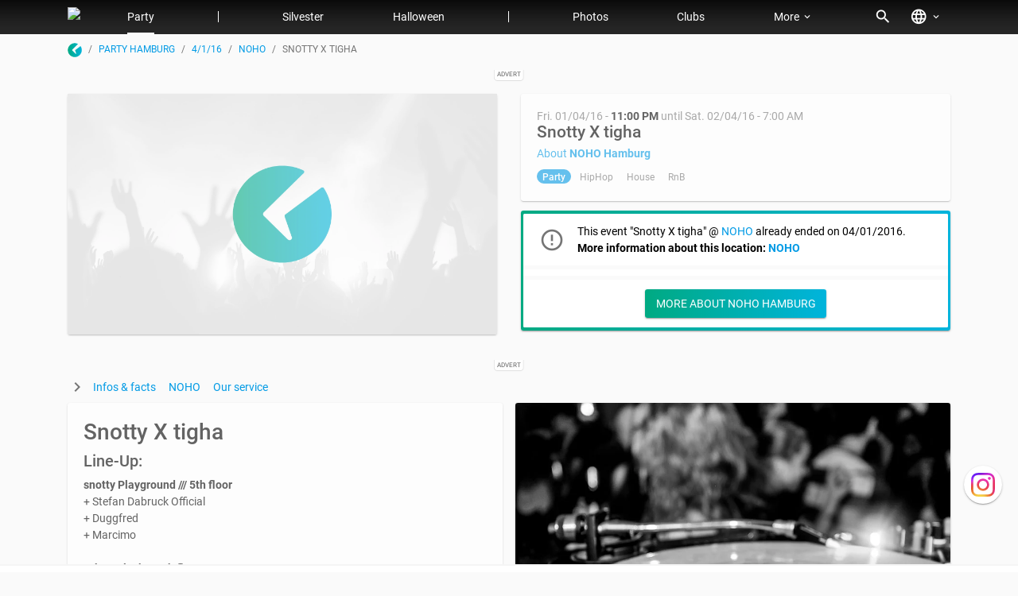

--- FILE ---
content_type: text/html; charset=utf-8
request_url: https://www.gaesteliste040.de/en/hamburg/events/party/01-04-16/snotty-x-tigha
body_size: 14884
content:


<!DOCTYPE html>
<html lang="de" class="no-js app-theme-default">
<head>
    
    
    <meta http-equiv="Content-Type" content="text/html; charset=utf-8" />
    
    <meta name="viewport" content="width=device-width,minimum-scale=1,initial-scale=1,user-scalable=yes" />
    <meta name="robots" content="index, follow" />
    

    <title>Party NOHO 01.04.2016 | G&#228;steliste040</title>
    <meta name="description" content="Party at NOHO Club Hamburg on 01.04.2016 - event information, tickets, and guest list for Snotty X tigha." />
    <meta name="geo.region" content="__Missing__" />
    <meta name="geo.placename" content="__Missing__" />
    <meta property="fb:app_id" content="186484651391075" />
    <meta property="og:image" content="https://cdn.evntsvc.net/r/e/ev__npmGtXqRUmfUNOkXGt_xw-251_lg.jpg" />
    <meta property="og:site_name" content="G&#228;steliste040" />
    
    
    
    <meta name="google" content="notranslate" />
    
    <link rel="icon" type="image/png" href="https://assets.evntsvc.net/images/93e831996e8c736ad809.png" />
        <link rel="canonical" href="/en/hamburg/events/party/01-04-16/snotty-x-tigha" />
                    <link href="https://assets.evntsvc.net/757754248286104f66d0.css" rel="preload" as="style" />
        <link href="https://assets.evntsvc.net/4a3b7f8650d9790c3fcd.css" rel="preload" as="style" />
            <link href="https://assets.evntsvc.net/757754248286104f66d0.css" rel="stylesheet" />
        <link href="https://assets.evntsvc.net/4a3b7f8650d9790c3fcd.css" rel="stylesheet" />
    <script>
        document.documentElement.classList.remove('no-js')
        document.documentElement.classList.add('js')
    </script>
    <script>
        window.allowedExternalContent = []
        window.fbq = function () { }
        window.loadScript = function (src, callback) {
            var s, r, t
            r = false
            s = document.createElement('script')
            s.type = 'text/javascript'
            s.src = src
            s.defer = true
            s.async = true
            s.onload = s.onreadystatechange = function () {
                if (!r && (!this.readyState || this.readyState === 'complete')) {
                    r = true
                    if (callback) callback()
                }
            }
            t = document.getElementsByTagName('script')[0]
            t.parentNode.insertBefore(s, t)
        }

        const EXTERNAL_PROVIDER = {
            GOOGLE_RECAPTCHA: () => {
                const url = 'https://www.google.com/recaptcha/api.js?render=6LczXqsUAAAAAHClyuxQyA4pdq7h_chy-HI3H2la'
                window.loadScript(url)
            },
            GOOGLE_ANALYTICS: () => {
                const url = 'https://www.googletagmanager.com/gtag/js?id=UA-16725563-5'
                window.loadScript(url)
                window.dataLayer = window.dataLayer || []
                function gtag() { dataLayer.push(arguments) }
                gtag('js', new Date())
                gtag('config', 'UA-16725563-5', { 'anonymize_ip': true })
            },
            GOOGLE_ADS: () => {
                window.loadScript('https://pagead2.googlesyndication.com/pagead/js/adsbygoogle.js?client=ca-pub-3453122236309001');

                (function(w, d, s, l, i) {
                    w[l] = w[l] || []
                    w[l].push({
                        'gtm.start':
                            new Date().getTime(),
                        event: 'gtm.js'
                    })
                    const f = d.getElementsByTagName(s)[0];
                    const j = d.createElement(s);
                    const dl = l != 'dataLayer' ? `&l=${l}` : '';
                    j.async = true
                    j.src = `https://www.googletagmanager.com/gtm.js?id=${i}${dl}`
                    f.parentNode.insertBefore(j, f)
                })(window, document, 'script', 'dataLayer', 'GTM-5BX6DQT')
            },
            FACEBOOK: () => {
                (function (f, b, e, v, n, t, s) {
                    if (f.fbq) return
                    n = f.fbq = function () { n.callMethod ? n.callMethod.apply(n, arguments) : n.queue.push(arguments) }
                    if (!f._fbq) f._fbq = n
                    n.push = n
                    n.loaded = !0
                    n.version = '2.0'
                    n.queue = []
                    t = b.createElement(e)
                    t.async = !0
                    t.src = v
                    s = b.getElementsByTagName(e)[0]
                    s.parentNode.insertBefore(t, s)
                })(window, document, 'script', 'https://connect.facebook.net/en_US/fbevents.js')
                fbq('init', '385979541585165')
                fbq('track', 'PageView')
            },
        }

        window.gdprConsentAction = function (name) {
            console.log(`Load external provider: ${name}`)
            const func = EXTERNAL_PROVIDER[name]

            if (func) { func() }

            const event = new CustomEvent('onGdprConsent', { detail: { name } })
            window.dispatchEvent(event)
        }
        window.gdprRejectAction = function (name) {
            const event = new CustomEvent('onGdprReject', { detail: { name } })
            window.dispatchEvent(event)
        }
    </script>
        <script>
            //document.domain = 'gaesteliste040.de'
            var _rollbarConfig = {
                accessToken:
                    "f21f11c861824a22914270b2a0d55270",
                captureUncaught: true,
                captureUnhandledRejections: true,
                payload: {
                    environment: "production",
                    client: {
                        javascript: {
                            source_map_enabled: true,
                            code_version: "2510.26.1.299",
                            guess_uncaught_frames: true,
                        }
                    }
                }
            }
            !function(r){function o(n){if(e[n])return e[n].exports;var t=e[n]={exports:{},id:n,loaded:!1};return r[n].call(t.exports,t,t.exports,o),t.loaded=!0,t.exports}var e={};return o.m=r,o.c=e,o.p="",o(0)}([function(r,o,e){"use strict";var n=e(1),t=e(4);_rollbarConfig=_rollbarConfig||{},_rollbarConfig.rollbarJsUrl=_rollbarConfig.rollbarJsUrl||"https://cdnjs.cloudflare.com/ajax/libs/rollbar.js/2.6.0/rollbar.min.js",_rollbarConfig.async=void 0===_rollbarConfig.async||_rollbarConfig.async;var a=n.setupShim(window,_rollbarConfig),l=t(_rollbarConfig);window.rollbar=n.Rollbar,a.loadFull(window,document,!_rollbarConfig.async,_rollbarConfig,l)},function(r,o,e){"use strict";function n(r){return function(){try{return r.apply(this,arguments)}catch(r){try{console.error("[Rollbar]: Internal error",r)}catch(r){}}}}function t(r,o){this.options=r,this._rollbarOldOnError=null;var e=s++;this.shimId=function(){return e},"undefined"!=typeof window&&window._rollbarShims&&(window._rollbarShims[e]={handler:o,messages:[]})}function a(r,o){if(r){var e=o.globalAlias||"Rollbar";if("object"==typeof r[e])return r[e];r._rollbarShims={},r._rollbarWrappedError=null;var t=new p(o);return n(function(){o.captureUncaught&&(t._rollbarOldOnError=r.onerror,i.captureUncaughtExceptions(r,t,!0),i.wrapGlobals(r,t,!0)),o.captureUnhandledRejections&&i.captureUnhandledRejections(r,t,!0);var n=o.autoInstrument;return o.enabled!==!1&&(void 0===n||n===!0||"object"==typeof n&&n.network)&&r.addEventListener&&(r.addEventListener("load",t.captureLoad.bind(t)),r.addEventListener("DOMContentLoaded",t.captureDomContentLoaded.bind(t))),r[e]=t,t})()}}function l(r){return n(function(){var o=this,e=Array.prototype.slice.call(arguments,0),n={shim:o,method:r,args:e,ts:new Date};window._rollbarShims[this.shimId()].messages.push(n)})}var i=e(2),s=0,d=e(3),c=function(r,o){return new t(r,o)},p=function(r){return new d(c,r)};t.prototype.loadFull=function(r,o,e,t,a){var l=function(){var o;if(void 0===r._rollbarDidLoad){o=new Error("rollbar.js did not load");for(var e,n,t,l,i=0;e=r._rollbarShims[i++];)for(e=e.messages||[];n=e.shift();)for(t=n.args||[],i=0;i<t.length;++i)if(l=t[i],"function"==typeof l){l(o);break}}"function"==typeof a&&a(o)},i=!1,s=o.createElement("script"),d=o.getElementsByTagName("script")[0],c=d.parentNode;s.crossOrigin="",s.src=t.rollbarJsUrl,e||(s.async=!0),s.onload=s.onreadystatechange=n(function(){if(!(i||this.readyState&&"loaded"!==this.readyState&&"complete"!==this.readyState)){s.onload=s.onreadystatechange=null;try{c.removeChild(s)}catch(r){}i=!0,l()}}),c.insertBefore(s,d)},t.prototype.wrap=function(r,o,e){try{var n;if(n="function"==typeof o?o:function(){return o||{}},"function"!=typeof r)return r;if(r._isWrap)return r;if(!r._rollbar_wrapped&&(r._rollbar_wrapped=function(){e&&"function"==typeof e&&e.apply(this,arguments);try{return r.apply(this,arguments)}catch(e){var o=e;throw o&&("string"==typeof o&&(o=new String(o)),o._rollbarContext=n()||{},o._rollbarContext._wrappedSource=r.toString(),window._rollbarWrappedError=o),o}},r._rollbar_wrapped._isWrap=!0,r.hasOwnProperty))for(var t in r)r.hasOwnProperty(t)&&(r._rollbar_wrapped[t]=r[t]);return r._rollbar_wrapped}catch(o){return r}};for(var u="log,debug,info,warn,warning,error,critical,global,configure,handleUncaughtException,handleUnhandledRejection,captureEvent,captureDomContentLoaded,captureLoad".split(","),f=0;f<u.length;++f)t.prototype[u[f]]=l(u[f]);r.exports={setupShim:a,Rollbar:p}},function(r,o){"use strict";function e(r,o,e){if(r){var t;if("function"==typeof o._rollbarOldOnError)t=o._rollbarOldOnError;else if(r.onerror){for(t=r.onerror;t._rollbarOldOnError;)t=t._rollbarOldOnError;o._rollbarOldOnError=t}var a=function(){var e=Array.prototype.slice.call(arguments,0);n(r,o,t,e)};e&&(a._rollbarOldOnError=t),r.onerror=a}}function n(r,o,e,n){r._rollbarWrappedError&&(n[4]||(n[4]=r._rollbarWrappedError),n[5]||(n[5]=r._rollbarWrappedError._rollbarContext),r._rollbarWrappedError=null),o.handleUncaughtException.apply(o,n),e&&e.apply(r,n)}function t(r,o,e){if(r){"function"==typeof r._rollbarURH&&r._rollbarURH.belongsToShim&&r.removeEventListener("unhandledrejection",r._rollbarURH);var n=function(r){var e,n,t;try{e=r.reason}catch(r){e=void 0}try{n=r.promise}catch(r){n="[unhandledrejection] error getting `promise` from event"}try{t=r.detail,!e&&t&&(e=t.reason,n=t.promise)}catch(r){}e||(e="[unhandledrejection] error getting `reason` from event"),o&&o.handleUnhandledRejection&&o.handleUnhandledRejection(e,n)};n.belongsToShim=e,r._rollbarURH=n,r.addEventListener("unhandledrejection",n)}}function a(r,o,e){if(r){var n,t,a="EventTarget,Window,Node,ApplicationCache,AudioTrackList,ChannelMergerNode,CryptoOperation,EventSource,FileReader,HTMLUnknownElement,IDBDatabase,IDBRequest,IDBTransaction,KeyOperation,MediaController,MessagePort,ModalWindow,Notification,SVGElementInstance,Screen,TextTrack,TextTrackCue,TextTrackList,WebSocket,WebSocketWorker,Worker,XMLHttpRequest,XMLHttpRequestEventTarget,XMLHttpRequestUpload".split(",");for(n=0;n<a.length;++n)t=a[n],r[t]&&r[t].prototype&&l(o,r[t].prototype,e)}}function l(r,o,e){if(o.hasOwnProperty&&o.hasOwnProperty("addEventListener")){for(var n=o.addEventListener;n._rollbarOldAdd&&n.belongsToShim;)n=n._rollbarOldAdd;var t=function(o,e,t){n.call(this,o,r.wrap(e),t)};t._rollbarOldAdd=n,t.belongsToShim=e,o.addEventListener=t;for(var a=o.removeEventListener;a._rollbarOldRemove&&a.belongsToShim;)a=a._rollbarOldRemove;var l=function(r,o,e){a.call(this,r,o&&o._rollbar_wrapped||o,e)};l._rollbarOldRemove=a,l.belongsToShim=e,o.removeEventListener=l}}r.exports={captureUncaughtExceptions:e,captureUnhandledRejections:t,wrapGlobals:a}},function(r,o){"use strict";function e(r,o){this.impl=r(o,this),this.options=o,n(e.prototype)}function n(r){for(var o=function(r){return function(){var o=Array.prototype.slice.call(arguments,0);if(this.impl[r])return this.impl[r].apply(this.impl,o)}},e="log,debug,info,warn,warning,error,critical,global,configure,handleUncaughtException,handleUnhandledRejection,_createItem,wrap,loadFull,shimId,captureEvent,captureDomContentLoaded,captureLoad".split(","),n=0;n<e.length;n++)r[e[n]]=o(e[n])}e.prototype._swapAndProcessMessages=function(r,o){this.impl=r(this.options);for(var e,n,t;e=o.shift();)n=e.method,t=e.args,this[n]&&"function"==typeof this[n]&&("captureDomContentLoaded"===n||"captureLoad"===n?this[n].apply(this,[t[0],e.ts]):this[n].apply(this,t));return this},r.exports=e},function(r,o){"use strict";r.exports=function(r){return function(o){if(!o&&!window._rollbarInitialized){r=r||{};for(var e,n,t=r.globalAlias||"Rollbar",a=window.rollbar,l=function(r){return new a(r)},i=0;e=window._rollbarShims[i++];)n||(n=e.handler),e.handler._swapAndProcessMessages(l,e.messages);window[t]=n,window._rollbarInitialized=!0}}}}]);
        </script>
    <script>var uuSymplr, allCookiesSymplr = document.cookie.split(";").map((e => e.split("="))).reduce(((e, [i, o]) => ({ ...e, [i.trim()]: decodeURIComponent(o) })), {}); function createCookieSymplr(e, i) { var o = e; if (void 0 === (uuSymplr = allCookiesSymplr.uniqueUser)) { let e = (Date.now() + window.navigator.userAgent + websiteSymplr).toString(); uuSymplr = sha256(e), document.cookie = `uniqueUser=${uuSymplr};path=/;SameSite=Strict; Secure` } if (o) { var u = allCookiesSymplr.uniqueUserLi; void 0 === u && (u = sha256(i), document.cookie = `uniqueUserLi=${u};path=/;SameSite=Strict; Secure`), uuSymplr = u } else document.cookie = "uniqueUserLi=; max-age=0" }</script>
    <script async src="https://cdns.symplr.de/gaesteliste040.de/gaesteliste040.js"></script>
</head>
<body class="gl-app-2nd-level-nav" >

<script>
    window.adParams = window.adParams || []
    window.triggeredAdEvents = function() {}

    function _b(value) {
        return !value || value.toLowerCase() === 'true'
    }

    function isMobileView() {
        return window.innerWidth <= 768
    }

    window.trackEvent = function(category, action, label) {
        window._trackEventShelved = window._trackEventShelved || []
        window._trackEventShelved.push({
            category: category,
            action: action,
            label: label,
        })
    }
    window.___gcfg = { lang: 'en' }
    window.compositeAppInit = {
        AccessToken: 'EVH3asYTPR55KaS-HEVSD1hjfaky04xlfggOvZBnzUj6k-NI0BUfSl9uN4JwcH5K3IE4ARy3PMDw2M33qhw7lP6pgwc6ibOQ_pOtjHROxN81:BrTu3qtH4p7DbM8E_fi_K0sC7kK5c3ajPMLzH4XZqzQSun1k8ehjwiJln_1e0BrV3o9RFHF-eFNa3nqb8pYfSYDGaIeGqtilgb2fDAvMNtc1',
        IsoLanguage: 'en',
        AvailableLanguages: [{"name":"Deutsch","nativeName":"Deutsch","code":"de","localizations":[{"code":"de","name":"Deutsch"},{"code":"en","name":"German"},{"code":"es","name":"Alemán"}]},{"name":"Englisch","nativeName":"English","code":"en","localizations":[{"code":"de","name":"Englisch"},{"code":"en","name":"English"},{"code":"es","name":"Inglés"}]},{"name":"Spanisch","nativeName":"Español","code":"es","localizations":[{"code":"de","name":"Spanisch"},{"code":"en","name":"Spanish"},{"code":"es","name":"Español"}]}],
        RegionId: 'AAAAAAAAAAAAAAAAAAAAAw',
        RegionLanguage: 'en-UK',
        GaTrackingCode: 'UA-16725563-5',
        GaTrackingDomain: 'gaesteliste040.de',
        PiwikTrackingId: '4',
        FacebookAppID: '186484651391075',
        FacebookLocale: 'en_UK',
        KendoLocale: 'en-UK',
        IsLocal: _b('False'),
        AppStoreBadgeIconUrl: 'https://assets.evntsvc.net/images/appstore-icon/95291dd8075463ca7da0.png',
        IsMobile: _b('False'),
        GoogleCloudApiKey: 'AIzaSyDit5J68XwPxnyWn9PrUArHw6v5NT4lqdg',
        GoogleReCaptchaSiteKey: '6LczXqsUAAAAAHClyuxQyA4pdq7h_chy-HI3H2la',
        Advertising: {
            IsEnabled: _b('True'),
            IsMsoDigitalEnabled: _b('True')
        }
    }
</script>








<header>
    <div class="fixed-top">
        
    


<nav id="root-nav" class="navbar navbar-expand-lg navbar-dark main-menu-component style-default transparent" data-aos="main-menu-bg" data-aos-anchor="#below-page-header-scroll-trigger" data-aos-offset="-100" data-aos-anchor-placement="top-top">
    <div class="container">
        <a class="navbar-brand" title="G&#228;steliste040" href="/en/" onclick="trackEvent('Mainmenu', 'Desktop Brand Clicked', '')">
                <img loading="lazy" width="240" height="32" src="https://assets.evntsvc.net/region/hamburg/images/navmain-brand-logo-en.svg" alt="G&#228;steliste040" data-cy="gl030logo"/>

        </a>
        <div class="navbar-collapse" id="navbar-1st-level-content">
            <ul class="navbar-nav">
                                <li class="nav-item d-block d-lg-none "
                    id=&quot;switch-language-target-url-de-mobile&quot;
                    title="G&#228;steliste040: Deutsch">
                    <a id="switch-language-target-url-de-mobile" class="nav-link  "
                       href="/de/hamburg/events/party/01-04-16/snotty-x-tigha"
                       
                       
                       >
&#127465;&#127466; Deutsch                    </a>
                </li>
                <li class="nav-item active d-block d-lg-none "
                    id=&quot;switch-language-target-url-en-mobile&quot;
                    title="G&#228;steliste040: English">
                    <a id="switch-language-target-url-en-mobile" class="nav-link  "
                       href="/en/hamburg/events/party/01-04-16/snotty-x-tigha"
                       
                       
                       >
&#127468;&#127463; English                    </a>
                </li>
                <li class="nav-item d-block d-lg-none "
                    id=&quot;switch-language-target-url-es-mobile&quot;
                    title="G&#228;steliste040: Espa&#241;ol">
                    <a id="switch-language-target-url-es-mobile" class="nav-link  "
                       href="/es/hamburg/eventos/party/01-04-16/snotty-x-tigha"
                       
                       
                       >
&#127466;&#127480; Espa&#241;ol                    </a>
                </li>
                <li class="nav-divider d-block d-lg-none "></li>
                <li class="nav-item active  "
                    
                    title="Party in Hamburg">
                    <a  class="nav-link  "
                       href="/en/"
                       
                       
                       >
Party                    </a>
                </li>
                <li class="nav-divider  "></li>
                <li class="nav-item  "
                    
                    title="">
                    <a  class="nav-link  "
                       href="/en/hamburg/events/silvester"
                       
                       
                       >
Silvester                    </a>
                </li>
                <li class="nav-item  "
                    
                    title="">
                    <a  class="nav-link  "
                       href="/en/hamburg/events/halloween"
                       
                       
                       >
Halloween                    </a>
                </li>
                <li class="nav-divider  "></li>
                <li class="nav-item  "
                    
                    title="Partybilder und Partyfotos Hamburg">
                    <a  class="nav-link  "
                       href="/en/hamburg/photos"
                       
                       
                       >
Photos                    </a>
                </li>
                <li class="nav-item  "
                    
                    title="Clubs in Hamburg">
                    <a  class="nav-link  "
                       href="/en/hamburg/locations"
                       
                       
                       >
Clubs                    </a>
                </li>
                <li class="nav-divider d-block d-lg-none "></li>
                <li class="nav-item dropdown  d-none d-lg-block"
                    
                    title="">
                    <a  class="nav-link dropdown-toggle "
                       href="#"
                       
                       
                       role="button" data-toggle="dropdown">
More                    </a>
                        <div class="dropdown-menu dropdown-menu-right" aria-labelledby="navbarDropdown">
                                        <a  class="dropdown-item   "
                                           href="/en/artists"
                                           
                                           
                                           title=""
                                           >
                                            DJs
                                        </a>
                                        <a  class="dropdown-item   "
                                           href="/en/hamburg/event-labels"
                                           
                                           
                                           title=""
                                           >
                                            Event series
                                        </a>
                                        <div class="dropdown-divider  "></div>
                                        <a  class="dropdown-item   "
                                           href="/en/promotion-info-for-clubs"
                                           
                                           
                                           title=""
                                           >
                                            Information for promoter and clubs
                                        </a>
                                        <a  class="dropdown-item   "
                                           href="/account/createevent/step1"
                                           
                                           
                                           title=""
                                           >
                                            Add your event
                                        </a>
                                        <div class="dropdown-divider  "></div>
                                        <a  class="dropdown-item   "
                                           href="Path with 'partner-index', '00000000-0000-0000-0000-000000000003' and 'en' not found in database."
                                           
                                           
                                           title=""
                                           >
                                            Partner
                                        </a>
                                        <a  class="dropdown-item   "
                                           href="/en/service/contact"
                                           
                                           
                                           title=""
                                           >
                                            Contact
                                        </a>
                                        <a  class="dropdown-item   "
                                           href="/en/about/terms"
                                           
                                           
                                           title=""
                                           >
                                            Terms
                                        </a>
                                        <a  class="dropdown-item   "
                                           href="/en/about/privacy"
                                           
                                           
                                           title=""
                                           >
                                            Privacy policy
                                        </a>
                                        <a  class="dropdown-item   "
                                           href="/en/about/legal"
                                           
                                           
                                           title=""
                                           >
                                            Imprint
                                        </a>
                        </div>
                </li>
                <li class="nav-item d-block d-lg-none "
                    
                    title="">
                    <a  class="nav-link  "
                       href="/en/artists"
                       
                       
                       >
DJs                    </a>
                </li>
                <li class="nav-item d-block d-lg-none "
                    
                    title="">
                    <a  class="nav-link  "
                       href="/en/hamburg/event-labels"
                       
                       
                       >
Event series                    </a>
                </li>
                <li class="nav-divider d-block d-lg-none "></li>
                <li class="nav-item d-block d-lg-none "
                    
                    title="">
                    <a  class="nav-link  "
                       href="/en/promotion-info-for-clubs"
                       
                       
                       >
Information for promoter and clubs                    </a>
                </li>
                <li class="nav-item d-block d-lg-none "
                    
                    title="">
                    <a  class="nav-link  "
                       href="/account/createevent/step1"
                       
                       
                       >
Add your event                    </a>
                </li>
                <li class="nav-divider d-block d-lg-none "></li>
                <li class="nav-item d-block d-lg-none "
                    
                    title="Party Berlin">
                    <a  class="nav-link  "
                       href="https://www.gaesteliste030.de"
                       
                       
                       >
Berlin                    </a>
                </li>
                <li class="nav-item active d-block d-lg-none "
                    
                    title="Party Hamburg">
                    <a  class="nav-link  "
                       href="https://www.gaesteliste040.de"
                       
                       
                       >
Hamburg                    </a>
                </li>
                <li class="nav-divider d-block d-lg-none "></li>
                <li class="nav-item d-block d-lg-none "
                    
                    title="">
                    <a  class="nav-link  "
                       href="Path with 'partner-index', '00000000-0000-0000-0000-000000000003' and 'en' not found in database."
                       
                       
                       >
Partner                    </a>
                </li>
                <li class="nav-item d-block d-lg-none "
                    
                    title="">
                    <a  class="nav-link  "
                       href="/en/service/contact"
                       
                       
                       >
Contact                    </a>
                </li>
                <li class="nav-item d-block d-lg-none "
                    
                    title="">
                    <a  class="nav-link  "
                       href="/en/about/terms"
                       
                       
                       >
Terms                    </a>
                </li>
                <li class="nav-item d-block d-lg-none "
                    
                    title="">
                    <a  class="nav-link  "
                       href="/en/about/privacy"
                       
                       
                       >
Privacy policy                    </a>
                </li>
                <li class="nav-item d-block d-lg-none "
                    
                    title="">
                    <a  class="nav-link  "
                       href="/en/about/legal"
                       
                       
                       >
Imprint                    </a>
                </li>

            </ul>
        </div>
        <ul class="navbar-nav non-collapsible ml-auto last-item">
                            <li class="nav-item  "
                    id=&quot;root-nav-search-btn&quot;
                    title="Suchen">
                    <a id="root-nav-search-btn" class="nav-link  icon"
                       href="#"
                       
                       onclick="trackEvent('Mainmenu', 'Search', '')"
                       >
                            <i class="material-icons icon">search</i>
                    </a>
                </li>
                <li class="nav-item dropdown  d-none d-lg-block"
                    id=&quot;global-language&quot;
                    title="Sprache und Region">
                    <a id="global-language" class="nav-link dropdown-toggle icon"
                       href="#"
                       
                       
                       role="button" data-toggle="dropdown">
                            <i class="material-icons icon">language</i>
                    </a>
                        <div class="dropdown-menu dropdown-menu-right" aria-labelledby="navbarDropdown">
                                        <h6 class="dropdown-header">Languages</h6>
                                        <a id="switch-language-target-url-de" class="dropdown-item   "
                                           href="/de/hamburg/events/party/01-04-16/snotty-x-tigha"
                                           
                                           
                                           title="G&#228;steliste040: Deutsch"
                                           >
                                            &#127465;&#127466; Deutsch
                                        </a>
                                        <a id="switch-language-target-url-en" class="dropdown-item active  "
                                           href="/en/hamburg/events/party/01-04-16/snotty-x-tigha"
                                           
                                           
                                           title="G&#228;steliste040: English"
                                           >
                                            &#127468;&#127463; English
                                        </a>
                                        <a id="switch-language-target-url-es" class="dropdown-item   "
                                           href="/es/hamburg/eventos/party/01-04-16/snotty-x-tigha"
                                           
                                           
                                           title="G&#228;steliste040: Espa&#241;ol"
                                           >
                                            &#127466;&#127480; Espa&#241;ol
                                        </a>
                                        <div class="dropdown-divider  "></div>
                                        <h6 class="dropdown-header">Cities</h6>
                                        <a  class="dropdown-item   "
                                           href="https://www.gaesteliste030.de"
                                           
                                           
                                           title="Party Berlin"
                                           >
                                            Berlin
                                        </a>
                                        <a  class="dropdown-item active  "
                                           href="https://www.gaesteliste040.de"
                                           
                                           
                                           title="Party Hamburg"
                                           >
                                            Hamburg
                                        </a>
                        </div>
                </li>

        </ul>
        <button class="navbar-toggler toggle-navbar collapsed" type="button" onclick="trackEvent('Mainmenu', 'Toggle Clicked', '')" aria-label="Toggle menu" data-cy="mobile-menu">
            <span></span>
            <span></span>
            <span></span>
            <span></span>
        </button>
    </div>
</nav>






        <div class="d-block d-lg-none">
            


<nav class="tab-menu-component style-default">
    <div class="layout-container">
        <div class="container">
            <ul class="nav">
                <li class="nav-item spacing-start"></li>
                                <li class="nav-item active  ">
                    <a class="nav-link"
                       href="/en/"
                       >
Party                    </a>
                </li>
                <li class="nav-item  "
                    title="Alle Clubs in Hamburg">
                    <a class="nav-link"
                       href="/locations"
                       >
Clubs                    </a>
                </li>
                <li class="nav-item  ">
                    <a class="nav-link"
                       href="/en/artists"
                       >
DJs                    </a>
                </li>
                <li class="nav-item  "
                    title="Partybilder und Fotos aus Hamburg">
                    <a class="nav-link"
                       href="/en/hamburg/photos"
                       >
Photos                    </a>
                </li>

                <li class="nav-item spacing-end"></li>
            </ul>
        </div>
        <div class="start-overflow-indicator">
            <span class="material-icons icon">chevron_left</span>
        </div>
        <div class="end-overflow-indicator">
            <span class="material-icons icon">chevron_right</span>
        </div>
    </div>
</nav>




        </div>
    </div>
</header>

    <div class="no-page-header"></div>

<div id="below-page-header-scroll-trigger"></div>

<div class="d-none d-md-block" id="breadcrumbs">
    <div class="layout-container">
        <div class="container">
            
        
<div class="breadcrumb-component">
        <nav>
            <ol class="breadcrumb">
                        <li class="breadcrumb-item text-truncate" style="max-width: 200px">
                                <a href="/" arial-label="Home">
                                            <span class="index-icon">
            <svg width="18px" height="18px" viewBox="0 0 18 18" version="1.1" xmlns="http://www.w3.org/2000/svg" xmlns:xlink="http://www.w3.org/1999/xlink">
                <g stroke="none" stroke-width="1" fill="none" fill-rule="evenodd">
                    <linearGradient id="gradient-rMPBULsib4" gradientUnits="userSpaceOnUse" x1="2401.0637" y1="1824.9805" x2="2465.7441" y2="1824.9805" gradientTransform="matrix(0.2714 0 0 0.2714 -651.3652 -486.2493)">
                        <stop offset="0" style="stop-color:#00AA82" />
                        <stop offset="1" style="stop-color:#00B4DC" />
                    </linearGradient>
                    <g fill="url(#gradient-rMPBULsib4)">
                        <path d="M16.459,4.299 C16.405,4.218 16.323,4.163 16.242,4.163 C16.161,4.136 16.079,4.163 15.998,4.217 L9.593,9.075 C9.484,9.156 9.43,9.292 9.484,9.428 L10.76,13.146 C10.814,13.336 10.76,13.553 10.57,13.662 C10.407,13.771 10.19,13.743 10.027,13.608 L5.739,9.32 C5.576,9.157 5.576,8.886 5.739,8.723 L12.85,1.612 C12.931,1.531 12.959,1.449 12.931,1.341 C12.904,1.232 12.85,1.151 12.768,1.124 C11.601,0.581 10.352,0.283 9.05,0.283 C4.219,0.283 0.283,4.218 0.283,9.05 C0.283,13.882 4.218,17.817 9.05,17.817 C13.882,17.817 17.817,13.882 17.817,9.05 C17.844,7.339 17.355,5.711 16.459,4.299 Z"></path>
                    </g>
                </g>
            </svg>
        </span>

                                </a>
                        </li>
                        <li class="breadcrumb-item text-truncate" style="max-width: 200px">
                                <a href="/en/" arial-label="Party Hamburg">
                                            <span>Party Hamburg</span>

                                </a>
                        </li>
                        <li class="breadcrumb-item text-truncate" style="max-width: 200px">
                                <a href="/en/hamburg/events/party/01-04-16" arial-label="4/1/16">
                                            <span>4/1/16</span>

                                </a>
                        </li>
                        <li class="breadcrumb-item text-truncate" style="max-width: 200px">
                                <a href="/en/hamburg/locations/noho" arial-label="NOHO">
                                            <span>NOHO</span>

                                </a>
                        </li>
                        <li class="breadcrumb-item active text-truncate" style="max-width: 200px">
        <span>Snotty X tigha</span>
                        </li>

            </ol>
        </nav>
</div>


    
        </div>
    </div>
</div>

<div class="page-body">
    <div class="layout-container">
        <div class="container">



<div id="ad_ESBeR6_anEuAVRc1vSQ4WQ" class="beff1b4931862-component mb-3 full-width ">
    <div>
        <div class="content">
            <div id="gaesteliste_lb_1"></div>
        </div>
        <span class="indicator">
            Advert
        </span>
    </div>
</div>


            <div>
                

























<div class="search-overlay-component" data-options="{&quot;locationClosedState&quot;:4,&quot;triggerSelector&quot;:&quot;#root-nav-search-btn, #navbar-search-bar&quot;,&quot;searchQuery&quot;:null,&quot;currentLanguageId&quot;:2,&quot;isOpenSearchOnLoadEnabled&quot;:false,&quot;localization&quot;:{&quot;dateFormat&quot;:&quot;DD/MM/YYYY&quot;,&quot;timeFormat&quot;:&quot;h:mm a&quot;,&quot;inputPlaceholder&quot;:&quot;Search…&quot;,&quot;emptySearchResult&quot;:&quot;Your search did not yield any results. Please try the following:&quot;,&quot;searchError&quot;:&quot;Unknown error. Please try again later.&quot;,&quot;searchTips&quot;:&quot;Altona;New Year&#39;s Eve 2026;28.10.2026&quot;,&quot;searchTipsTitle&quot;:&quot;Frequently searched:&quot;,&quot;brandLogo&quot;:&quot;https://assets.evntsvc.net/region/hamburg/images/navmain-brand-logo-en.svg&quot;,&quot;event&quot;:&quot;Events&quot;,&quot;location&quot;:&quot;Clubs&quot;,&quot;partyphotoAlbum&quot;:&quot;Photos&quot;,&quot;location_premium&quot;:&quot;Recommendation&quot;,&quot;location_closedState&quot;:&quot;Permanently closed&quot;},&quot;bundleScriptIncludeDebug&quot;:[],&quot;currentRequestRegion&quot;:null,&quot;currentRequestLanguage&quot;:null,&quot;availableLanguages&quot;:null,&quot;cultureInfo&quot;:null,&quot;metaInformation&quot;:{&quot;pageTitle&quot;:&quot;__Missing__&quot;,&quot;pageDescription&quot;:&quot;&quot;,&quot;robotRule&quot;:&quot;index, follow&quot;,&quot;geoRegion&quot;:&quot;__Missing__&quot;,&quot;geoPlacename&quot;:&quot;__Missing__&quot;,&quot;geoPosition&quot;:null,&quot;canonicalUrl&quot;:&quot;&quot;,&quot;canonicalUrlsLocalized&quot;:{},&quot;pageLinkRelationPrevious&quot;:&quot;&quot;,&quot;pageLinkRelationNext&quot;:&quot;&quot;,&quot;openGraphImageThumbnail&quot;:&quot;&quot;},&quot;requestInformation&quot;:{&quot;isLocalDebug&quot;:false,&quot;isAjaxRequest&quot;:false,&quot;isMobileRequest&quot;:false,&quot;isCompressionSupported&quot;:false},&quot;appTheme&quot;:&quot;default&quot;,&quot;avoidTheming&quot;:false,&quot;styleBundles&quot;:[&quot;~/vendor.css&quot;],&quot;scriptBundles&quot;:[&quot;~/vendor.js&quot;],&quot;styleBundlesInitialCount&quot;:1,&quot;scriptBundlesInitialCount&quot;:1,&quot;isLayoutSidebarVisible&quot;:false,&quot;isAdvertisingEnabled&quot;:true,&quot;hasSecondLevelNavigation&quot;:false,&quot;bodySchemaType&quot;:null,&quot;assemblyVersion&quot;:&quot;2510.26.1.299&quot;,&quot;staticContentPathsApi&quot;:null,&quot;httpContextCache&quot;:null,&quot;memoryCache&quot;:null}">
</div>



<div class="scope-event-index" itemscope="itemscope" itemtype="http://schema.org/DanceEvent">

        <meta itemprop="eventStatus" content="EventScheduled"/>

    <div class="row mb-3">
        <div class="col-12 col-lg-6">

            <div class="xcard mb-3 is-past">
                <div class="xcard-body no-spacing">
                    

<div>
        <img itemprop="image" src="https://assets.evntsvc.net/images/event/92a41e082aebe2e85b22.jpg" class="event-flyer img-fluid" alt="" onclick="trackEvent('EventDetails', 'Flyer Clicked', 'Placeholder')" data-cy="eventFlyerImage"/>
</div>

                    <div class="p-3 d-block d-lg-none">

                        <h1 class="h4 " data-cy="eventHeader">    <small class="font-size-smaller d-block" data-cy="dateBlock">
        <span class="text-muted">Fri. 01/04/16 - </span><strong>11:00 PM</strong><span class="text-muted"> until Sat. 02/04/16 - 7:00 AM</span>
    </small>
    <span itemprop="name">Snotty X tigha</span>
    <br/>
        <small style="font-size: 0.85rem">
            <a itemprop="url" href="/en/hamburg/locations/noho" title="NOHO Hamburg Locationdetails" onclick="trackEvent('EventDetails', 'About Location Clicked', '')">
                About <strong>NOHO Hamburg</strong>
            </a>
        </small>
</h1>


<div class="event-quick-info">

    <div class="d-none align-items-center mb-1">
        <span class="material-icons text-muted mr-1">date_range</span>
        01/04/2016 - 11:00 PM
        <meta itemprop="startDate" content="2016-04-01T21:00:00.0000000Z" />
        <meta itemprop="endDate" content="2016-04-02T05:00:00.0000000Z" />
    </div>

        <div class="d-none align-items-center mb-1">
            <span class="material-icons text-muted mr-1">place</span>
            <a itemprop="url" href="/en/hamburg/locations/noho" title="NOHO Hamburg Locationdetails" onclick="trackEvent('EventDetails', 'About Location Clicked', '')" data-cy="locationLink">
                About <strong>NOHO Hamburg</strong>
            </a>
            <span itemprop="address" itemscope="itemscope" itemtype="http://schema.org/PostalAddress">
                <meta itemprop="streetAddress" content="Nobistor 10" />
                <meta itemprop="postalCode" content="22767" />
                <meta itemprop="addressCountry" content="Hamburg" />
            </span>
        </div>


    <div class="" data-cy="eventQuickInfo">
                                                    <a href="/en/" class="badge badge-primary badge-pill" title="Show all Party events in Hamburg" data-cy="categoryBatch_party">Party</a>
                                <span itemprop="performer" class="tag badge-hashtag tag-secondary" data-cy="musicBadge">HipHop</span>
                <span itemprop="performer" class="tag badge-hashtag tag-secondary" data-cy="musicBadge">House</span>
                <span itemprop="performer" class="tag badge-hashtag tag-secondary" data-cy="musicBadge">RnB</span>
    </div>

</div>

                    </div>

                </div>
            </div>

        </div>
        <div class="col-12 col-lg-6">
            <div class="xcard d-none d-lg-block is-past">
                <div class="xcard-body">
                    <div class="h4 " data-cy="eventHeader">    <small class="font-size-smaller d-block" data-cy="dateBlock">
        <span class="text-muted">Fri. 01/04/16 - </span><strong>11:00 PM</strong><span class="text-muted"> until Sat. 02/04/16 - 7:00 AM</span>
    </small>
    <span itemprop="name">Snotty X tigha</span>
    <br/>
        <small style="font-size: 0.85rem">
            <a itemprop="url" href="/en/hamburg/locations/noho" title="NOHO Hamburg Locationdetails" onclick="trackEvent('EventDetails', 'About Location Clicked', '')">
                About <strong>NOHO Hamburg</strong>
            </a>
        </small>
</div>


<div class="event-quick-info">

    <div class="d-none align-items-center mb-1">
        <span class="material-icons text-muted mr-1">date_range</span>
        01/04/2016 - 11:00 PM
        <meta itemprop="startDate" content="2016-04-01T21:00:00.0000000Z" />
        <meta itemprop="endDate" content="2016-04-02T05:00:00.0000000Z" />
    </div>

        <div class="d-none align-items-center mb-1">
            <span class="material-icons text-muted mr-1">place</span>
            <a itemprop="url" href="/en/hamburg/locations/noho" title="NOHO Hamburg Locationdetails" onclick="trackEvent('EventDetails', 'About Location Clicked', '')" data-cy="locationLink">
                About <strong>NOHO Hamburg</strong>
            </a>
            <span itemprop="address" itemscope="itemscope" itemtype="http://schema.org/PostalAddress">
                <meta itemprop="streetAddress" content="Nobistor 10" />
                <meta itemprop="postalCode" content="22767" />
                <meta itemprop="addressCountry" content="Hamburg" />
            </span>
        </div>


    <div class="" data-cy="eventQuickInfo">
                                                    <a href="/en/" class="badge badge-primary badge-pill" title="Show all Party events in Hamburg" data-cy="categoryBatch_party">Party</a>
                                <span itemprop="performer" class="tag badge-hashtag tag-secondary" data-cy="musicBadge">HipHop</span>
                <span itemprop="performer" class="tag badge-hashtag tag-secondary" data-cy="musicBadge">House</span>
                <span itemprop="performer" class="tag badge-hashtag tag-secondary" data-cy="musicBadge">RnB</span>
    </div>

</div>
                </div>
            </div>

            

    <div class="xcard xcard-highlight-brand">
        <div class="xcard-header d-block">
            <div class="row no-gutters align-items-center">
                <div class="col-auto">
                    <span class="material-icons d-block icon-large text-secondary mr-3">error_outline</span>
                </div>
                <div class="col">
This event "Snotty X tigha" @ <a href="/en/hamburg/locations/noho">NOHO</a> already ended on 04/01/2016.<br /><strong>More information about this location: <a href="/en/hamburg/locations/noho">NOHO</a></strong>                </div>
            </div>
        </div>
        <div class="xcard-body p-1">
            
<div class="event-list-component">
<div class="event-list">
</div></div>

        </div>
        <div class="xcard-footer d-block text-center">
            <a href="/en/hamburg/locations/noho" class="btn btn-raised btn-brand" title="NOHO Club Locationdetails">
                More about NOHO Hamburg
            </a>
        </div>
    </div>


            <div class="is-past">
                






            </div>
        </div>
    </div>



<div id="ad_POPeFOUixkGprQYG0MzkqQ" class="beff1b4931862-component d-none d-lg-flex">
    <div>
        <div class="content">
            <div id="gaesteliste_bb_1"></div>
        </div>
        <span class="indicator">
            Advert
        </span>
    </div>
</div>


    

<div class="quick-links-nav-component">
    <nav class="navbar navbar-expand-lg p-0">
        <button class="navbar-toggler collapsed pl-0" type="button" data-toggle="collapse" data-target="#quicknav_814">
            <span class="material-icons">menu</span>
        </button>
        <a class="navbar-text text-reset mr-auto d-block d-lg-none" href="#" data-toggle="collapse" data-target="#quicknav_814" style="margin-top: -1px">
            Quick links
        </a>
        <span class="navbar-text mr-auto d-none d-lg-block material-icons text-muted">
            chevron_right
        </span>
        <div class="collapse navbar-collapse" id="quicknav_814">
            <ul class="navbar-nav mr-auto ml-lg-0">
                            <li class="nav-item">
                                <a class="nav-link d-flex align-items-center" href="#info" >
                                    <span class="material-icons icon-smaller mr-1 d-lg-none">chevron_right</span>
                                    Infos &amp; facts
                                </a>
                            </li>
                            <li class="nav-item">
                                <a class="nav-link d-flex align-items-center" href="#location" >
                                    <span class="material-icons icon-smaller mr-1 d-lg-none">chevron_right</span>
                                    NOHO
                                </a>
                            </li>
                            <li class="nav-item">
                                <a class="nav-link d-flex align-items-center" href="#service" >
                                    <span class="material-icons icon-smaller mr-1 d-lg-none">chevron_right</span>
                                    Our service
                                </a>
                            </li>
            </ul>
        </div>
    </nav>
</div>


    <div id="masonry-grid-1" class="masonry-grid event-content">

        




        <div itemprop="description" class="xcard event-description is-past">
            <a id="info"></a>

            <div class="xcard-body">
                <h2>Snotty X tigha</h2>
<h3>Line-Up:</h3>
<p><strong>snotty Playground /// 5th floor</strong><br />
+ Stefan Dabruck Official<br />
+ Duggfred<br />
+ Marcimo<br />
<br />
<strong>Urban Black /// 4th floor</strong><br />
+ Dj RUZH.E<br />
+ Dj DAM-ON<br />
+ Dj Numah-One</p>
<h3>Eintritt:</h3>
<p>Abendkasse: tba</p>
            </div>
        </div>



<div id="ad_C5Wahni-U06yDoBe16XHww" class="beff1b4931862-component  full-width d-flex d-lg-none">
    <div>
        <div class="content">
            <div id="gaesteliste_mr_1"></div>
        </div>
        <span class="indicator">
            Advert
        </span>
    </div>
</div>


            <div>
                <a id="location"></a>
                

<div class="location-preview xcard" itemscope="itemscope" itemtype="http://schema.org/LocalBusiness">
    <div class="header xcard-img-top">
        <div class="images-container">
            


<div class="carousel-component glide" data-options="{&quot;maxHeight&quot;:400,&quot;autoplay&quot;:false,&quot;enableLightbox&quot;:true}">
    <div data-glide-el="track" class="glide__track">
        <ul class="glide__slides">
                <li class="glide__slide">
                    <a class="use-max-height" href="https://assets.evntsvc.net/images/placeholder/84f826f30ffe77511dae.jpg" data-src="https://assets.evntsvc.net/images/placeholder/84f826f30ffe77511dae.jpg" data-thumbnail="https://assets.evntsvc.net/images/placeholder/84f826f30ffe77511dae.jpg" aria-label="">
                        <img loading="lazy" class="img-fluid" src="https://assets.evntsvc.net/images/placeholder/84f826f30ffe77511dae.jpg" alt="" style="max-height: 400px;" data-cy="eventFlyerImage"/>
                    </a>
                </li>
        </ul>
    </div>
</div>


                <meta itemprop="image" content="https://assets.evntsvc.net/images/placeholder/84f826f30ffe77511dae.jpg"/>
        </div>
        <div class="title-container">
            <h3 itemprop="name" content="NOHO">
                <small class="font-size-smaller d-block" itemprop="address" itemscope="itemscope" itemtype="http://schema.org/PostalAddress">
                    <span itemprop="streetAddress">Nobistor 10</span>,
                    <span itemprop="postalCode">22767</span>
                    <span itemprop="addressLocality">Hamburg</span>
                </small>
                NOHO
                Hamburg
            </h3>
            <div>
                    <span class="tag badge badge-pill badge-danger">Recommendation</span>
                                    <span class="tag badge-hashtag">Altona</span>
            </div>
        </div>
    </div>
    <div class="xcard-body position-relative">
        <a class="btn btn-outline-secondary btn-block stretched-link" data-cy="locationPreviewLink" href="/en/hamburg/locations/noho" title="NOHO Hamburg Locationdetails" onclick="trackEvent('EventDetails', 'Bottom About Location Clicked', '')">
            About <strong itemprop="name">NOHO Hamburg</strong>
        </a>
    </div>
</div>
            </div>





    </div>

    <div>
        <a id="service"></a>
        <h3>
            Our service
        </h3>

        <div class="row">
                                                            <div class="col-md-4 mb-3">
                <a href="/en/hamburg/locations/noho" class="btn btn-outline-secondary btn-block" title="NOHO Hamburg" onclick="trackEvent('EventDetails', 'Bottom Location Button Clicked', '')">
                    Location details
                </a>
            </div>
            <div class="col-md-4 mb-3">
                <a href="/en/" class="btn btn-outline-secondary btn-block" title="Alle Party Events in Hamburg anzeigen" onclick="trackEvent('EventDetails', 'Bottom Back To Category Button Clicked', '')">
                    Back to Party
                </a>
            </div>
        </div>

    </div>

</div>


<div class="vwtr-component" data-options="{&quot;url&quot;:&quot;/en/event/location-info/_npmGtXqRUmfUNOkXGt_xw&quot;,&quot;minTimeout&quot;:4000,&quot;trackingCategory&quot;:&quot;EventDetails&quot;,&quot;trackingAction&quot;:&quot;View&quot;,&quot;trackingLabel&quot;:&quot;NOHO: 2016-04-01&quot;}">
</div>






            </div>
        </div>

    </div>
</div>

<div class="scrollable-footer-partial" data-pw="footer">
    <div class="layout-container">
        <div class="container">
            
    
    <div class="footer-navigation">
        <div class="row">
                <div class="col-md">
                    <div class="group-title">Events</div>
                    <ul class="nav flex-column">
                                    <li class="nav-item my-1">
                                        <a class="nav-link active" href="/en/" >Party</a>
                                    </li>
                                    <li class="nav-item my-1">
                                        <a class="nav-link active" href="/en/hamburg/events/silvester" >Silvester</a>
                                    </li>
                                    <li class="nav-item my-1">
                                        <a class="nav-link active" href="/en/hamburg/events/halloween" >Halloween</a>
                                    </li>
                    </ul>
                </div>
                <div class="col-md">
                    <div class="group-title">Clubs &amp; organizer</div>
                    <ul class="nav flex-column">
                                    <li class="nav-item my-1">
                                        <a class="nav-link active" href="/en/promotion-info-for-clubs" >Advertising</a>
                                    </li>
                                    <li class="nav-item my-1">
                                        <a class="nav-link active" href="/account/createevent/step1" >Publish your event</a>
                                    </li>
                    </ul>
                </div>
                <div class="col-md">
                    <div class="group-title">Cities &amp; languages</div>
                    <ul class="nav flex-column">
                                    <li class="nav-item-seperator">
                                    </li>
                                    <li class="nav-item my-1">
                                        <a class="nav-link active" href="/de/hamburg/events/party/01-04-16/snotty-x-tigha" >Deutsch</a>
                                    </li>
                                    <li class="nav-item my-1">
                                        <a class="nav-link active" href="/en/hamburg/events/party/01-04-16/snotty-x-tigha" >English</a>
                                    </li>
                                    <li class="nav-item my-1">
                                        <a class="nav-link active" href="/es/hamburg/eventos/party/01-04-16/snotty-x-tigha" >Espa&#241;ol</a>
                                    </li>
                                    <li class="nav-item my-1">
                                        <a class="nav-link active" href="https://www.gaesteliste030.de" >Berlin</a>
                                    </li>
                                    <li class="nav-item my-1">
                                        <a class="nav-link active" href="https://www.gaesteliste040.de" >Hamburg</a>
                                    </li>
                    </ul>
                </div>
        </div>
    </div>
    <p class="story-heading">Dein Eventguide für Hamburg</p>
    <div class="row">

        <div class="col-12 col-lg-4" style="margin-bottom: 1em">
            <img loading="lazy" class="img-fluid img-emphasize dark" src="https://assets.evntsvc.net/images/ccc1b48f15a41fc8c951.jpg" alt="Teamfoto Gästeliste030" width="350" height="255"/>
        </div>
        <div class="col-12 col-lg-8 footer-story">

                <p>
                    Das Hamburger Nachtleben ist verrückt und voller Farben! Von der Hafen City bis zum berüchtigten Kiez der Reeperbahn wird eine Mischung aus Vielfalt und Vergnügen geboten. Jeden Tag werden wir aufs Neue in den Bann der Hansestadt gezogen. Seit 2010 betreiben wir deshalb dieses Eventportal und liefern Dir die Übersicht der angesagtesten Events aus den Bereichen <a href="/en/" title="Alle Party Events in Hamburg">Party</a>, <a href="/en/hamburg/events/silvester" title="Alle Silvester Events in Hamburg">Silvester</a>, <a href="/en/hamburg/events/halloween" title="Alle Halloween Events in Hamburg">Halloween</a>.
                </p>
                <p>
                    Was ist das echte Hamburg? Was macht die Stadt so sexy und verrucht? Die einen sprechen von Vielfalt, die anderen von Freiheit und für manche ist Hamburg eine niemals endende Party. Für uns ist Hamburg das tägliche Nebeneinander von Gegensätzen: Szeneclub neben Touri-Schuppen oder traditionelles Fischbrötchen mit maximal kommerzialisierter Markenbrause. Entdecke das Hamburger Nachtleben mit unseren Tipps und lass dich faszinieren von dieser Einzigartigkeit.
                </p>
        </div>
    </div>

    <div class="coop-heading">
        In Kooperation mit
    </div>
    <div class="coop-brands">
        <a href="Path with &#39;partner-index&#39;, &#39;00000000-0000-0000-0000-000000000003&#39; and &#39;en&#39; not found in database." class="row justify-content-center" aria-label="Partner">
            <span class="text-center col-6 col-sm-4 col-md-4 col-lg-2 col-xl-2">
                <img loading="lazy" class="img-fluid" src="https://assets.evntsvc.net/images/partner/00198fe799b7b39fe811.svg" alt="JAM FM" title="JAM FM" width="100" height="100"/>
            </span>
            <span loading="lazy" class="text-center col-6 col-sm-4 col-md-4 col-lg-2 col-xl-2">
                <img class="img-fluid" src="https://assets.evntsvc.net/images/partner/bd028510efae285332aa.svg" alt="Berlin.de" title="Berlin.de" width="100" height="100"/>
            </span>
            <span loading="lazy" class="text-center col-6 col-sm-4 col-md-4 col-lg-2 col-xl-2">
                <img class="img-fluid" src="https://assets.evntsvc.net/images/partner/9d697540c68be5e4b5e8.svg" alt="Eventbrite" title="Eventbrite" width="100" height="100"/>
            </span>
            <span loading="lazy" class="text-center col-6 col-sm-4 col-md-4 col-lg-2 col-xl-2">
                <img class="img-fluid" src="https://assets.evntsvc.net/images/partner/fdfccb207eb7b5df94f0.svg" alt="Energy" title="Energy" width="100" height="100"/>
            </span>
            <span loading="lazy" class="text-center col-6 col-sm-4 col-md-4 col-lg-2 col-xl-2">
                <img class="img-fluid" src="https://assets.evntsvc.net/images/partner/7ee6e932abb70c13883e.svg" alt="Proven Expert" title="Proven Expert" width="100" height="100"/>
            </span>
        </a>
    </div>
    <p class="disclaimer">
        Unsere Internetseite enthält Inhalte und Links zu Webseiten Dritter, auf die wir keinen Einfluss haben.
        Für diese fremden Inhalte übernehmen wir keine Gewähr, denn für den Inhalt der verlinkten
        Seiten ist der jeweilige Anbieter verantwortlich. Wir distanzieren uns daher von diesen Inhalten.
        Sofern wir von Rechtsverletzungen Kenntnis erlangen, werden wir solche Inhalte umgehend entfernen.
        Es gilt unser <a href="/en/about/disclaimer">Disclaimer/Haftungsausschluss</a>.
    </p>
    <p>
        This site is protected by reCAPTCHA and the Google
        <a href="https://policies.google.com/privacy">Privacy Policy</a> and
        <a href="https://policies.google.com/terms">Terms of Service</a> apply.
    </p>
    <p>
        &#169; 2026 G&#228;steliste Betriebs UG (haftungsbeschr&#228;nkt). Alle Rechte vorbehalten. <span>v2510.26.1.299</span>
    </p>


        </div>
    </div>
</div>


    
    <footer>

        <div class="position-relative">
            <a class="scroll-to-top-component" href="#">
    <i class="material-icons icon">keyboard_arrow_up</i>
</a>
            


            
<a class="instagram-button-component no-target-indicator" href="https://www.instagram.com/gaesteliste030/" target="_blank" rel="nofollow noreferrer noopener" aria-label="Instagram">
    <img class="icon" width="30" height="30" src="https://assets.evntsvc.net/images/39973d93921f387378eb.svg" alt="" />
</a>
        </div>

        <div class="container">
<div class="e2956a7c5469f9dc-component" data-zone="PRIMARY_FOOTER" data-cssclassifcontent="">
    <div class="pre-content align-self-start text-justify-hyphens"></div>
    <div class="content d-flex">
            <span class="indicator d-none">
                Advert
            </span>
    </div>
    <div class="post-content align-self-start text-justify-hyphens"></div>
</div>        </div>

    </footer>



<div id="gl-ajax-progress">
    <div class="inner-bar"></div>
</div>

<div class="no-js-warning" style="display: none">
    <div class="inner">
        <strong>Hinweis!</strong> Bitte aktiviere <a class="alert-link" href="https://enable-javascript.com/de/" rel="noopener noreferrer" target="_blank">JavaScript</a>, sonst kannst du viele Funktionen auf unserer Seite nicht benutzen. Hilfe dazu findest du <a class="alert-link" href="https://enable-javascript.com/de/" rel="noopener noreferrer" target="_blank">hier</a>.
    </div>
</div>

<div class="switch-language-hint-component"></div>


<form id="__AjaxAntiForgeryForm" action="#" method="post"><input name="__RequestVerificationToken" type="hidden" value="PYmy_LnDI0diJ6glVbPAFGrukaGCNmV551ydI0zdlzG3Ocwvqxn57nyIdogaj8Xs1yYBYVEnSIplEaTFq5Oj6NpfAt-UPFJnyKxn_WPzjNw1" /></form>

    <script defer="defer" src="https://assets.evntsvc.net/0a1bb58d13a6f713379e.js"></script>
    <script defer="defer" src="https://assets.evntsvc.net/3acdc718f35f18d7aba9.js"></script>
<script>
    window.__startupScripts = []
    window.__registerStartupScript = function(handler) {
        window.__startupScripts.push(handler)
    }

    document.addEventListener('DOMContentLoaded',
        function() {
            window.__startupScripts.forEach(s => s())
        })
</script>
    <script>
        __registerStartupScript(function() {
            if (window.kendo) {
                kendo.culture(window.compositeAppInit.IsoLanguage)
            }

            
        })
    </script>


    
    
    
    <script type="text/javascript">
        window.eventDetailsControllerInit = {
            FlyerIndex: 0,
            FlyerCount: 1,
            IsPreview: _b('false'),
        }





        window.adParams.push({ Type: 'PageType', Value: 'EventDetailsView' })
        window.adParams.push({ Type: 'Event', Value: '_npmGtXqRUmfUNOkXGt_xw' })

                
                    window.adParams.push({ Type: 'EventCategory', Value: 'NbAVVwSxMka5krC6LO2qWQ' })
                

        window.TrackPageView = {
            event: "Event View",
            data: {
                "Location Name": "NOHO",
                "Guestlist Availability": "NotAvailable",
                "Competition Availability": "NotAvailable",
                "SocialLottery Available": false,
                "Tickets Available": false
            }
        }

        fbq('trackCustom',
            'EventDetailsView',
            {
                'PageType': 'EventDetailsView',
                'Region': 'Hamburg',
                'Event': '_npmGtXqRUmfUNOkXGt_xw',
                'Location': '9nro3XdccEeYAjaHr40E8w',
                        
                'EventCategory': 'NbAVVwSxMka5krC6LO2qWQ',
                        
            })
    </script>





    
    
    



<div id="fb-root"></div>




<script defer src="https://static.cloudflareinsights.com/beacon.min.js/vcd15cbe7772f49c399c6a5babf22c1241717689176015" integrity="sha512-ZpsOmlRQV6y907TI0dKBHq9Md29nnaEIPlkf84rnaERnq6zvWvPUqr2ft8M1aS28oN72PdrCzSjY4U6VaAw1EQ==" data-cf-beacon='{"version":"2024.11.0","token":"b4152f3808d24a9a84c0c9763a593387","r":1,"server_timing":{"name":{"cfCacheStatus":true,"cfEdge":true,"cfExtPri":true,"cfL4":true,"cfOrigin":true,"cfSpeedBrain":true},"location_startswith":null}}' crossorigin="anonymous"></script>
</body>
</html>



--- FILE ---
content_type: application/javascript
request_url: https://cdns.symplr.de/gaesteliste040.de/gaesteliste040.js
body_size: 27771
content:
let msoAdServer="248415179",adSenseCaPubSymplr="ca-pub-7351608356042114",aws_pubID="bf29d92e-d868-4d2c-9b81-83d53395b6e6",geoEdgeID=4607252767;const hvmTagId="35785875";let adSenseSymplrSlotId="7369267633",prebidVersion="",fundingChoices=!1,initiallizeContentpass=!1,adUnitsWillSetBackToInViewLoadingState=[],loadAdUnitsInitial=[],consentFunctions=[],adUnits=[],bidderConfigAddMapping=[],apstagSlots=[],adTargeting=[],symplrTargetingKeys=[],targetingKeysSymplr=[],adController=[],pbjsBidderSettings={};var pbjs=pbjs||{},interstitialSlot;pbjs.que=pbjs.que||[];var googletag=googletag||{};googletag.cmd=googletag.cmd||[],window.dataLayer=window.dataLayer||[];let googleSlots=[],amazonSlots=[],prebidSlots=[],disAllowDealsOnAdUnits=[];const sharedEventListeners=[];let symplr_pricing=0,symplr_pricing_on=!1,isContextualTargetingEnabled=!0,auctionTriggered=!1,AdUnitsfound=0,bidResponseListener=null,auctionEndListener=null,adRenderSucceededListener=null,slotRenderEndedListener=null,impressionViewableListener=null,slotsToInitialize=[],galleryTargetingExecuted=!1,activateAdSenseFallback=!1,symplrAdLoadInview="inView",symplrAdLoadInitial="initial",percentageOfShowingLeaderboard=.5,triggerAuction="initial",auctionFailSafeTimeout=2800,prebidTimeout=2e3,contextualApiTimeout=500,userActivityTimeout=300,userLastActivity=Math.floor(Date.now()/1e3),refreshSeconds=32,refreshVariance=2,refreshSecondsInitialSlots=refreshSeconds,inViewRefreshSeconds=refreshSeconds,refreshSecondsVideo=47,maxNumOfAuctionIntervall=65,activeViewThreshold=.5,lazyLoadDistance=1;const refreshFh=20,locationChangeWaitTimeout=2e3,symplr_version="v3";let maxNumOfEmptyAuctions=2,numberForGoogleOnlyRefresh=5,googleOnlyRefresh=!1,refreshCappingforInitalAdUnits=30,disableStickyAds=!1,stickyAdMargin=50,isHeaderBiddingActive=!0,isAwsActive=!0,isSpa=!1,isSeedtagActive=!0,isTeadsActive=!0,isClsWrapperActive=!1,prebidDebug=!1,bounceCountSymplr=!0,activateFlyadFallback=!0,inactivityTimeoutSymplr,userLanguageSymplr=navigator.language||navigator.userLanguage;const timeoutSymplrForUserInactivity=18e5,criteoId="7862";let criteoPublisherId="105229";const secondLevelCategories=new Set(["d","e","f","g"]),rubiconAccount="19998",amxTagId="bXNvLWRpZ2l0YWwuZGU",publisherIdPubmatic="157581",orbidderAccountId="msodigital",smilewantedId="mso-digital.de_hb_display",smartSiteID=548384,smartPageID=1681124,smartFormatID=117256,emetriqSID="38382";let mgidPublisherId="1036567",activateMgidFallback=!0;const urlParamsSymplr=new URLSearchParams(window.location.search);let prebidMinPrice=.06,injectYocInterstitial=0;const sspList=["adagio","amx","appnexus","criteo","dspx","ix","impactify","justpremium","invibes","openx","orbidder","onetag","ogury","pubmatic","rubicon","seedtag","smartadserver","smilewanted","sharethrough","sovrn","targetVideo","teads","yieldlab","visx","gumgum","mgid","connectad","triplelift","smaato","adf","stroeerCore","nexx360","unruly","equaltiv"];let sspsActivation=[];const allowedSSPs=getAllowedSSPsFromURL();sspList.forEach(e=>{sspsActivation[e]=allowedSSPs.includes(e)});let clsContainerSizeAdd=50,clsContainerSizeAdd_noAdText=10,refreshAdvertiserIds=[30332059,4607252767,5087924292,4873839287,4843474921,4773065235,4688417454,5130924708,4548192924,4874455099,4803801015,4873839518,4959272398,4946668524,4977348153,4993213919,4994076678,4830231791,4996413032,4828025693,4836357782,5179217005,5139526005,517921e4,5204186319,5131697685,5179218615,5179216752,5207231740,4837578700,5306402789,0,-1];const refreshAdvertiserIdsFh=[4914297271,5092346520,5124221491,5123801904,5124193088,5124573316,5349166728,5306535559,0,-1],fireplaceDealIds=[1559292,1689633,1689671,1689680],dynamicSitebarDealIds=[1535026,19654096,19654085],fireplaceBidder=["dspx","justpremium","visx","gumgum"];let customFireplaceCreative=!1;const customFireplaceClient=["ehorses"],customFireplaceClientId=["eHorsesFp"],sspTargetingBidders=["appnexus","pubmatic","yieldlab","adf"];let countEventTrigger=0,fireplaceTrigger=0,dsarequired=1,pubrender=0,datatopub=2;const mobileSizeSymplr=320,tabletSizeSymplr=768,desktopSizeSymplr=1024,extraLargeDesktopSizeSymplr=1280,doubleExtraLargeDesktopSizeSymplr=1536;let deviceWidthSymplr=window.innerWidth||document.documentElement.clientWidth||document.body.clientWidth||document.getElementsByTagName("body")[0].clientWidth,deviceHeightSymplr=window.innerHeight||document.documentElement.clientHeight||document.body.clientHeight;const isMobileSymplr=deviceWidthSymplr<tabletSizeSymplr,isTabletSymplr=deviceWidthSymplr>=tabletSizeSymplr&&deviceWidthSymplr<desktopSizeSymplr,isDesktopSymplr=deviceWidthSymplr>=desktopSizeSymplr,isExtraLargeDesktopSymplr=deviceWidthSymplr>=extraLargeDesktopSizeSymplr,isDoubleExtraLargeDesktopSymplr=deviceWidthSymplr>=doubleExtraLargeDesktopSizeSymplr;isMobileSymplr&&(refreshSeconds=32),isDesktopSymplr&&(refreshCappingforInitalAdUnits=50);let minViewPortSizesSymplr={mobileSize:mobileSizeSymplr,tabletSize:tabletSizeSymplr,desktopSize:desktopSizeSymplr,extraLargeDesktopSize:extraLargeDesktopSizeSymplr,doubleExtraLargeDesktopSize:doubleExtraLargeDesktopSizeSymplr},websiteSymplr,homepageSymplr;const pageUrlSymplr=window.location.href;let contextualUrlSymplr=window.location.href;const hostSymplr=window.location.hostname.replace("www.","");let publisherDomainSymplr="https://"+hostSymplr+"/",publisherDomainSymplrWithWww="https://www."+hostSymplr+"/",adagioRtdId=hostSymplr.replace(".","-"),startMonetize=!0,monetizeOnHomepage=!0;class adControl{constructor(e,t,i,r=!0,n=!1,o=0,a=0,s,d=refreshSeconds,l=activateAdSenseFallback){this.divId=e,this.gamSlot=t,this.amazonSlot=i,this.observed=!1,this.activeViewPercent=0,this.adRefresh=r,this.avoidInitialLoading=n,this.symplr_adrefresh=o,this.numOfAuctions=a,this.symplr_adload=s,this.refreshTime=d,this.adSenseFallback=l}auction(){executeParallelAuctionAlongsidePrebid([this.divId],[this.gamSlot],[this.amazonSlot])}inViewRefresh(){this.observed||(window.adObserver.observe(document.getElementById(this.divId)),this.observed=!0)}getAdRefresh(){return this.adRefresh}loadNone(){return this.avoidInitialLoading}}let theTradeDeskConsentData={tcString:"",gdprApplies:""};"undefined"!=typeof MSOdataLayer&&"undefined"!=typeof dataLayer&&MSOdataLayer.forEach(e=>{dataLayer.push(e)});let observerConfigSymplr={childList:!0},userStatusSymplr=!1,firstPartyId,stickyFooterFrame=!0,stickyAdPriority=!1,xPosition="right: 0",showSymplrLogo=!0;const symplrColor="#F59E1C";let symplrLogoColor,symplrLogoID,oppositeLogoPosition=!1,anchorClosePositioning="",secondsToCountDown=0,addTextToAdUnit,stickyHeaderOffsetFromTopMobile=0,stickyHeaderOffsetFromTopDesktop=0,stickyHeaderOffsetFromTopTablet=0,popupLinkSymplr="https://symplr.de/monetarisierungsformen/website-monetarisierung/",safeframeAdunits=[],hiddenEventTimeStamp=0,visibileEventTimestamp=0,timeOfPageThisCicle=0,timeOnPageThisCicle=0,totalTimeOfPage=0,totalTimeOnPage=0,isPageExited=!1,showSymplrPlayer=!1,isPlayerFrameActive=!1,playerLazyload=!1,symplrPlayerScrollTriggerVH=1,distanceFromBottomDoubleExtraLargeDesktop="20%",distanceFromBottomExtraLargeDesktop="20%",distanceFromBottomDesktopSymplr="20%",distanceFromBottomTabletSymplr="20%",distanceFromBottomMobileSymplr="20%",distanceFromRightDoubleExtraLargeDesktop="2%",distanceFromRightExtraLargeDesktop="2%",distanceFromRightDesktopSymplr="2%",distanceFromRightTabletSymplr="2%",distanceFromRightMobileSymplr="2%",confiantPropertyId="9Tjv-GCBuyt1NPTReHQ5YdWIwh4";function getDataLayerKeys(e){const t=e;t.length>0&&dataLayer.forEach(e=>{Object.keys(e).forEach(i=>{-1!=t.findIndex(e=>e==i)&&void 0!==e[i]&&(adTargeting.push({key:i,value:e[i].toString()}),symplrTargetingKeys[i]=e[i])})})}function getAllowedSSPsFromURL(){const e=urlParamsSymplr.get("symplrSSPs");return e?e.split(","):sspList}function getAdElements(){const e=e=>document.querySelector(e),t=e=>document.getElementById(e),i=document.getElementById("symplr-shadow-host");let r=null;return i&&i.shadowRoot&&(r=i.shadowRoot.getElementById("symplr-player-wrapper")),{anchorSymplr:t("anchorSymplr"),symplrPlayer:r,targetVideoDiv:e(".bplr-holder"),primisDiv:t("placeHolder"),inScreenDiv:t("inScreen"),seedtagDiv:e(".st-adunit.st-adunit-inscreen.st-reset")||e(".st-canvas.st-reset.horizontal-static"),oguryDiv:e(".ogy_ad_slot_element--sticky")??e("#myiframe"),gumgumDiv:e(".jpx-ms-wrapper")??e('[id^="ad_is"]'),impactifyInline:e(".impactify-style-inline"),impactifyImpact:e(".impactify-style-impact"),gumgumCloseButton:e(".jpx-ms-close.jpx-btn-close-black"),seedtagCloseButton:e(".x-to-close"),yocMysteryAdDiv:e(".celtra-placement-sticky"),ogyAdFormDiv:e('[id^="ogy-root-container"]'),glomexStickyPlayer:e("glomex-integration[glomex-is-sticky=true]")}}function getDifferentFooters(e){const t=getAdElements(),i=[t.inScreenDiv,t.seedtagDiv,t.oguryDiv,t.gumgumDiv,t.impactifyImpact,t.ogyAdFormDiv,t.yocMysteryAdDiv,t.gumgumCloseButton,t.seedtagCloseButton];return"includeAnchorSymplr"===e&&i.unshift(t.anchorSymplr),i.filter(Boolean)}function symplrLogo(e,t){return`<svg id=${t} xmlns="http://www.w3.org/2000/svg" viewBox="0 0 400 ${isDesktopSymplr?"220":"265"}" style="height:auto;">\n   <g id="symplr_svg_9">\n    <path id="symplr_svg_1" fill=${e} d="m35.3,84.4l4.5,0c1.3,4.3 5.1,9.2 13.5,9.2c8,0 13,-4.3 13,-10.3c0,-4.3 -2.7,-7.8 -9,-9.4l-7.5,-1.7c-6.1,-1.4 -12.5,-4.6 -12.5,-13.4c0,-8 6.9,-13.9 16.2,-13.9c8.5,0 15.4,4.8 15.9,12.9l-4.7,0c-0.7,-5.1 -5.3,-8.5 -11.2,-8.5c-6.7,0 -11.5,4 -11.5,9.3c0,6.1 5,8.3 9,9.2l7.5,1.7c9.4,2.3 12.6,8 12.6,13.9c0,8.8 -7.3,14.7 -17.8,14.7c-8.4,0 -16.6,-4.7 -18,-13.7z"/>\n    <path id="symplr_svg_2" fill=${e} d="m218.9,67.1l0,29.7l-4.8,0l0,-29.5c0,-10.8 -6.9,-17.8 -16.1,-17.8c-9.9,0 -17.6,5.7 -17.6,21l0,26.2l-4.8,0l0,-29.5c0,-10.8 -6.8,-17.7 -15.9,-17.7c-8.9,0 -17.3,5.3 -17.7,18.7l0,28.5l-4.7,0l0,-50.5l4.8,0l0,10.1c2.8,-8 10.6,-11.4 18.2,-11.4c8.9,0 16,4.8 18.6,13.5c3.4,-10.8 12.8,-13.5 19.5,-13.5c11.9,0 20.5,8.5 20.5,22.2z"/>\n    <path id="symplr_svg_3" fill=${e} d="m289.1,71.6c0.2,14.4 -11.3,26.3 -25.7,26.5c-0.1,0 -0.2,0 -0.3,0c-9.1,0.1 -17.5,-4.8 -22,-12.8l0,36l-4.8,0l0,-75.1l4.8,0l0,11.5c4.5,-7.9 12.9,-12.8 22,-12.8c14.3,0 26,11.7 26,26.7zm-4.8,0c0,-12.1 -9.6,-22 -21.4,-22c-11.9,-0.2 -21.6,9.3 -21.8,21.1c0,0.1 0,0.3 0,0.4c0,13.2 10.2,22.3 21.8,22.3c11.9,-0.1 21.5,-9.9 21.4,-21.8l0,0z"/>\n    <path id="symplr_svg_4" fill=${e} d="m303.7,96.8l0,-78.1l4.8,0l0,78.1l-4.8,0z"/>\n    <path id="symplr_svg_5" fill=${e} d="m356.2,46.1l-1.2,4.5c-2.1,-0.7 -4.2,-1.1 -6.4,-1.1c-13.6,0 -16.9,15.9 -17.1,27.6l0,19.6l-4.8,0l0,-50.5l4.8,0l0,13.9c2.2,-8.6 8.1,-15.2 17.2,-15.2c2.5,0 5,0.4 7.5,1.2z"/>\n    <path id="symplr_svg_6" fill=${e} d="m356.3,94c0.1,-2.3 2.1,-4.1 4.4,-4c2.2,0.1 3.9,1.8 4,4c-0.2,2.3 -2.2,4.1 -4.6,3.9c-2,-0.2 -3.6,-1.8 -3.8,-3.9z"/>\n    <polygon id="symplr_svg_7" fill=${e} points="99,85.00000190734863 82.70000457763672,46.19999885559082 77.5,46.19999885559082 96.4000015258789,91.10000038146973 "/>\n    <polygon id="symplr_svg_8" fill=${symplrColor} points="120.60000610351562,46.19999885559082 88.70000457763672,121.29999732971191 93.70000457763672,121.29999732971191 125.70000457763672,46.19999885559082 "/>\n   </g>\n  </svg>`}function createCloseButton(){const e=deviceWidthSymplr>768?"width:22px;height:20px;":"width:18px;height:16px;",t=document.createElementNS("http://www.w3.org/2000/svg","svg");t.setAttribute("id","closeButtonSymplr"),t.setAttribute("viewBox","0 0 40 40"),t.setAttribute("style",`position:absolute;z-index:10000;${e}cursor:pointer;`);const i=document.createElementNS("http://www.w3.org/2000/svg","path");return i.setAttribute("id","xPathSymplr"),i.setAttribute("style",`display:block;stroke:${stickyFooterDeleteSignColor};fill:transparent;stroke-linecap:round;stroke-width:2;`),i.setAttribute("d","M 13,13 L 30,30 M 30,13 L 13,30"),t.appendChild(i),t}function startCountdown(e,t){const i=document.querySelector("#closeButtonSymplr");i.style.visibility="hidden";const r=document.createElement("div");r.id="countdownContainer",r.style.position="absolute",r.style.width="100%",r.style.height="100%",r.style.display="flex",r.style.alignItems="center",r.style.justifyContent="center",r.style.color=stickyFooterDeleteSignColor,r.style.fontSize="12px",r.style.zIndex="10006",r.textContent=e.toString(),t.appendChild(r);const n=setInterval(()=>{if(e--,r.textContent=e.toString(),e<=0){clearInterval(n),r.remove();const e=document.getElementById("anchorSymplr");e&&"hidden"!==e.style.visibility&&(i.style.visibility="visible")}},1e3)}function programmaticAds(e){isHeaderBiddingActive=e,isAwsActive=e,activateAdSenseFallback=e}function sendPageImpressions(){const e=new XMLHttpRequest,t=hostSymplr;e.open("OPTIONS","https://cockpit.symplr.de/api/rp/pi/"+t),e.send()}function getLocationHost(e){websiteSymplr=e,homepageSymplr=e}function createAdTextElements(e){addTextToAdUnit=document.createElement("small");const t=document.createTextNode(adSlotText[0].text);addTextToAdUnit.id="ad-"+e,addTextToAdUnit.className="ad-highlight",addTextToAdUnit.style.color=adSlotText[0].color,addTextToAdUnit.style.fontSize=adSlotText[0].fontSize,addTextToAdUnit.appendChild(t)}function determineDeviceViewport(e){if(e.length>0){return e[0]}return null}function findHighestValuesOfArray(e){let t=0,i=0;for(const r of e)r[0]>t&&(t=r[0]),r[1]>i&&(i=r[1]);return{width:t,height:i}}function addWidthHeightToAdSlot(e,t,i,r){adUnits.map(n=>{if(n.name===r){const r=n.mediaTypes.banner.sizeConfig;let o=deviceWidthSymplr,a=null;if(r.forEach(t=>{const i=e(t.minViewPort);if(null!==i){if(!(o>=i))return;a=t.sizes}}),null!==a){const{width:e,height:r}=t(a);i.style.width=`${e}px`,i.style.height=`${r}px`}}})}function checkIfRunPrebidAuctionIsDefined(e,t){if("function"==typeof runPrebidAuction&&e)triggerAuctionSymplr(triggerAuction,runPrebidAuction);else{let e=setInterval(()=>{startMonetize&&0!==--t?"function"==typeof runPrebidAuction&&(triggerAuctionSymplr(triggerAuction,runPrebidAuction),clearInterval(e)):clearInterval(e)},16)}}function executeWhenReady(e,t,i){"complete"===document.readyState||"DOMContentLoaded"===e&&"loading"!==document.readyState?i():t.addEventListener(e,i)}function triggerAuctionSymplr(e,t){if("initial"===e)t();else{executeWhenReady("domReady"===e?"DOMContentLoaded":"load","domReady"===e?document:window,t)}}function sendMonetizeErrorMessage(e){console.error(e.message);let t=new XMLHttpRequest;const i=window.location.host.split(".").reverse().slice(0,2).reverse().join("."),r=navigator.userAgent.replace(/\//g,"-");t.open("OPTIONS","https://cockpit.symplr.de/api/rp/me/"+i+"/"+encodeURI(e.message.toString())+" --- "+encodeURI(r)),t.send()}function generateRandomHash(){const e=new Uint32Array(10);if(window.crypto&&window.crypto.getRandomValues)window.crypto.getRandomValues(e);else for(let t=0;t<e.length;t++)e[t]=Math.floor(4294967295*Math.random());return Array.from(e,e=>"0"+e.toString(16)).join("")}function setSessionCookie(e,t){sessionStorage.setItem(e,JSON.stringify(t))}function getSessionCookie(e){return JSON.parse(sessionStorage.getItem(e))||null}function initializeUserHash(){const e="symplr_an_id";let t=getSessionCookie(e);return t||(t=generateRandomHash(),setSessionCookie(e,t)),t}function getCurrentHour(){return(new Date).getHours().toString()}consentFunctions.sendPageImpressions=[755],getLocationHost(hostSymplr);let currentHourSymplr=getCurrentHour();function getCurrentDay(){return(new Date).getDate().toString()}let currentDaySymplr=getCurrentDay();function getCurrentMonth(){return(new Date).toLocaleString("de-DE",{month:"long"})}let currentMonthSymplr=getCurrentMonth();function getCurrentWeekday(){return(new Date).toLocaleString("de-DE",{weekday:"long"})}let currentWeekdaySymplr=getCurrentWeekday();function getScreenSize(){return`${deviceWidthSymplr}`}let screenSizeSymplr=getScreenSize();function getSymplrLoadStatus(e){return["initial","domReady","siteReady"].find(t=>e===t)||null}function getDeviceType(){const e=navigator.userAgent.toLowerCase(),t=/smarttv|smart tv|android tv|appletv|chromecast|roku|fire tv|webos|tizen|netcast|viera/i.test(e);return isMobileSymplr?"smartphone":isTabletSymplr?"tablet":isDesktopSymplr?"desktop":t?"ctv":null}let deviceTypeSymplr=getDeviceType();function setPiValue(){const e="symplr_pis";setSessionCookie(e,(getSessionCookie(e)||0)+1)}function getPiValue(){return getSessionCookie("symplr_pis")||0}setPiValue();let piValueSymplr=getPiValue();function getCurrentTimePeriod(e){const t=parseInt(e);return isNaN(t)?(console.warn("Invalid input for currentHourSymplr:",e),null):t>=6&&t<=10?"morning":t<=13?"noon":t<=17?"afternoon":t<=21?"evening":"night"}let currentTimePeriodSymplr=getCurrentTimePeriod(currentHourSymplr);function getPiCategory(e){const t=parseInt(e);if(!isNaN(t)){if(t>9)return"piHigh";if(t>=4)return"piMiddle";if(t>=0)return"piLow"}return console.warn("Invalid input for PI value:",e),null}let piCategorySymplr=getPiCategory(piValueSymplr);function getReferrerType(e){if(""===e)return"direct";if(["facebook.com","instagram.com","linkedin.com","meetup.com","mix.com","myspace.com","pinterest.com","reddit.com","snapchat.com","telegram.org","threads.net","tiktok.com","tumblr.com","twitch.tv","twitter.com","vero.co","vimeo.com","vk.com","wechat.com","whatsapp.com","x.com","youtube.com"].some(t=>e.includes(t)))return"social";if(["chatgpt.com","copilot.microsoft.com","copy.ai","frase.io","gemini.google.com","jasper.ai","perplexity.ai","scispace.com","surferseo.com","you.com"].some(t=>e.includes(t)))return"ai_referrer";return["https://www.googleapis.com/auth/chrome-content-suggestions","android-app://com.google.android.googlequicksearchbox/https/www.google.com","android-app://com.google.android.googlequicksearchbox/"].some(t=>e.includes(t))?"google_discover":["bing.com","duckduckgo.com","ecosia.org","fireball.de","gmx.net","google.com","google.de","metager.de","qwant.com","searx.me","seekport.com","startpage.com","swisscows.com","t-online.de","verizon.com","volksverschluesselung.de","web.de","yabado.com","yahoo.com","yandex.com"].some(t=>e.includes(t))?"search_engines":e.includes("google")&&e.includes("gclid=")?"google_paid":null}let referrerTypeSymplr=getReferrerType(document.referrer);function userActivity(){userLastActivity=Math.floor(Date.now()/1e3)}function userIsActive(){return"visible"==document.visibilityState&&Math.floor(Date.now()/1e3)-userLastActivity<userActivityTimeout}function registerSharedEventListenerFunction(e){"function"==typeof e&&sharedEventListeners.push(e)}function executeSharedEventListener(){sharedEventListeners.forEach(e=>e())}function waitForSymplrVariable(e,t,i=200,r=5e3){const n=Date.now();!function o(){void 0===window[e]?Date.now()-n>=r?console.error(`Timeout: Variable ${e} wurde nicht gefunden.`):setTimeout(o,i):t(window[e])}()}const searchParamsToKeep=["p","page","pageNo","postID","quote"],specialChars=["#","&","=","%"];let currentUrlSymplr=new URL(window.location.href),searchParamsSymplr=new URLSearchParams(currentUrlSymplr.search);if(searchParamsSymplr.toString()){let e=searchParamsToKeep.some(e=>searchParamsSymplr.toString().startsWith(e+"="));e||(currentUrlSymplr.search="")}else currentUrlSymplr=new URL(specialChars.reduce((e,t)=>e.split(t)[0],currentUrlSymplr.toString()));async function fetchContextualData(){try{const e=`https://iab-category-finder-xddc4j3vva-ey.a.run.app/?url=${contextualUrlSymplr}`,t=await fetch(e,{method:"GET"});if(!t.ok)return null;const i=await t.json();return["iab_tier","iab_unique_id"].forEach(e=>{Object.entries(i).forEach(([t,i])=>{if(t.startsWith(e)&&i.length>0){const e=i.map(e=>e.replace(/\s/g,"_")).join(",");adTargeting.push({key:`symplr_${t.replace("iab","ct")}`,value:e})}})}),i}catch(e){return console.log("Error fetching contextual data:",e),null}}async function loadContextualData(){let e=!1;if(!isContextualTargetingEnabled)return void triggerAuctionSymplr(triggerAuction,runPrebidAuction);const t=setTimeout(()=>{e||(e=!0,triggerAuctionSymplr(triggerAuction,runPrebidAuction))},contextualApiTimeout),i=await fetchContextualData();e||(e=!0,clearTimeout(t),i?checkIfRunPrebidAuctionIsDefined(i,maxNumOfAuctionIntervall):triggerAuctionSymplr(triggerAuction,runPrebidAuction))}if(contextualUrlSymplr=currentUrlSymplr.toString().replace(/^https:\/\//,"").replace(/\/$/,""),consentFunctions.loadContextualData=[755],startMonetize){function urlTargeting(e){let t=1;const i=window.location.href.split("/"),r=`www.${homepageSymplr}`,n=window.location.host,o=window.location.pathname;n!==e&&!r||"/"!==o||adTargeting.push({key:"homepage",value:"true"}),i.map(e=>{if("?dfpdeb"===e||"?pbjs_debug=true"===e)return!1;if(e.startsWith("\\?")){const e=new URL(window.location.href).searchParams.get("s");adTargeting.push({key:"search",value:e})}else{if(e.startsWith("https:"))return!1;if(!e)return!1;adTargeting.push({key:"url"+t++,value:e})}})}urlTargeting(homepageSymplr)}const mcmAdServerId="22547654298",consentDomain="https://consent.gaesteliste040.de",sellersId="1169",seedtagPubId="4400-6836-01",pubstackID="";let yocInterstitialId="";const xandrId="",ixId="",rubiconSiteId="452076",rubiconZoneId="2638932",excludeFromBidding=["datenschutz","impressum"];let showStickyFooter=!1,showInterstitial=deviceWidthSymplr;const symplr_cms="custom",symplr_wp_theme="",symplr_iab_category="arts_entertainment",symplr_category="f",adUnit_1="gaesteliste040.de_bb_1",adUnit_2="gaesteliste040.de_lb_1",adUnit_3="gaesteliste040.de_mr_1",adUnit_4="gaesteliste040.de_mr_2",adUnit_5="gaesteliste040.de_sky_1",stickyFooter="",interstitial="gaesteliste040.de_interstitial",add_text_to_adslot=!1,hideAdText=[""];let adSlotText=[],text="Anzeige",posX="none",posY="top",color="#aaa",fontSize="13px";adSlotText.push({text:text,posX:posX,color:color,fontSize:fontSize}),showSymplrLogo=!0,symplrLogoColor="black",stickyAdPriority=!1,xPosition="right: 0",stickyFooterFrame=deviceWidthSymplr;let stickyFooterId=stickyFooter;const stickyFooterColor="#fff",stickyFooterDeleteSignColor="#000",stickyFooterOpacity="1";try{adUnits.push({name:adUnit_1,clsContainerSizeAdd:10,symplr_adload:symplrAdLoadInview,symplr_placement:["incontent"],is_header_bid:!0,is_aws_slot:!0,mediaTypes:{banner:{sizeConfig:[{minViewPort:[mobileSizeSymplr,0],sizes:[[1,1],[320,50],[320,100],[320,150],[300,100],[300,50]]},{minViewPort:[tabletSizeSymplr,0],sizes:[[1,1],[728,90]]},{minViewPort:[desktopSizeSymplr,0],sizes:[[1,1],[728,90],[800,250],[970,90],[970,250],[960,250]]}]}},prebid_config:{bids:[{bidder:"unruly",params:{siteId:295750}},{bidder:"criteo",params:{networkId:criteoId}},{bidder:"appnexus",params:{placementId:xandrId}},{bidder:"pubmatic",params:{publisherId:publisherIdPubmatic,adSlot:websiteSymplr}},{bidder:"amx",params:{tagId:amxTagId}},{bidder:"orbidder",params:{placementId:adUnit_1,accountId:orbidderAccountId}},{bidder:"teads",params:{placementId:171932,pageId:157405}},{bidder:"smartadserver",params:{siteId:smartSiteID,pageId:smartPageID,formatId:smartFormatID}},{bidder:"rubicon",params:{accountId:rubiconAccount,siteId:rubiconSiteId,zoneId:rubiconZoneId}},{bidder:"sovrn",params:{tagid:"1034587"},sizeConfig:[{minViewPort:[0,0],relevantMediaTypes:["banner"]},{minViewPort:[768,0],relevantMediaTypes:["none"]},{minViewPort:[1024,0],relevantMediaTypes:["none"]}]},{bidder:"sovrn",params:{tagid:"1034586"},sizeConfig:[{minViewPort:[0,0],relevantMediaTypes:["none"]},{minViewPort:[768,0],relevantMediaTypes:["banner"]},{minViewPort:[1024,0],relevantMediaTypes:["banner"]}]},{bidder:"yieldlab",params:{adslotId:"14308603",supplyId:"6374319",extId:"gaesteliste040.de"},sizeConfig:[{minViewPort:[0,0],relevantMediaTypes:["banner"]},{minViewPort:[768,0],relevantMediaTypes:["none"]},{minViewPort:[1024,0],relevantMediaTypes:["none"]}]},{bidder:"yieldlab",params:{adslotId:"14308507",supplyId:"6374319",extId:"gaesteliste040.de"},sizeConfig:[{minViewPort:[0,0],relevantMediaTypes:["none"]},{minViewPort:[768,0],relevantMediaTypes:["banner"]},{minViewPort:[1024,0],relevantMediaTypes:["banner"]}]},{bidder:"connectad",params:{networkId:"10047",siteId:"1107180"}},{bidder:"onetag",params:{pubId:"6d290ee43ca0b76"}},{bidder:"triplelift",params:{inventoryCode:"MSOdigital_RON_HDX_Prebidc2s"}},{bidder:"adf",params:{mid:"1806182"},sizeConfig:[{minViewPort:[0,0],relevantMediaTypes:["banner"]},{minViewPort:[768,0],relevantMediaTypes:["none"]},{minViewPort:[1024,0],relevantMediaTypes:["none"]}]},{bidder:"adf",params:{mid:"1806181"},sizeConfig:[{minViewPort:[0,0],relevantMediaTypes:["none"]},{minViewPort:[768,0],relevantMediaTypes:["banner"]},{minViewPort:[1024,0],relevantMediaTypes:["banner"]}]},{bidder:"adagio",params:{organizationId:"1427",site:"gaesteliste040-de",adUnitElementId:adUnit_1,placement:"incontent",category:symplr_iab_category}}]}}),adUnits.push({name:adUnit_2,clsContainerSizeAdd:10,symplr_adload:symplrAdLoadInview,symplr_placement:["incontent"],is_header_bid:!0,is_aws_slot:!0,mediaTypes:{banner:{sizeConfig:[{minViewPort:[mobileSizeSymplr,0],sizes:[[1,1],[320,50],[320,100],[320,150],[300,100],[300,50]]},{minViewPort:[tabletSizeSymplr,0],sizes:[[1,1],[728,90]]},{minViewPort:[desktopSizeSymplr,0],sizes:[[1,1],[728,90],[970,90]]}]}},prebid_config:{bids:[{bidder:"unruly",params:{siteId:295750}},{bidder:"criteo",params:{networkId:criteoId}},{bidder:"appnexus",params:{placementId:xandrId}},{bidder:"pubmatic",params:{publisherId:publisherIdPubmatic,adSlot:websiteSymplr}},{bidder:"amx",params:{tagId:amxTagId}},{bidder:"orbidder",params:{placementId:adUnit_2,accountId:orbidderAccountId}},{bidder:"teads",params:{placementId:171932,pageId:157405}},{bidder:"smartadserver",params:{siteId:smartSiteID,pageId:smartPageID,formatId:smartFormatID}},{bidder:"rubicon",params:{accountId:rubiconAccount,siteId:rubiconSiteId,zoneId:rubiconZoneId}},{bidder:"sovrn",params:{tagid:"1034587"},sizeConfig:[{minViewPort:[0,0],relevantMediaTypes:["banner"]},{minViewPort:[768,0],relevantMediaTypes:["none"]},{minViewPort:[1024,0],relevantMediaTypes:["none"]}]},{bidder:"sovrn",params:{tagid:"1034586"},sizeConfig:[{minViewPort:[0,0],relevantMediaTypes:["none"]},{minViewPort:[768,0],relevantMediaTypes:["banner"]},{minViewPort:[1024,0],relevantMediaTypes:["banner"]}]},{bidder:"yieldlab",params:{adslotId:"14308603",supplyId:"6374319",extId:"gaesteliste040.de"},sizeConfig:[{minViewPort:[0,0],relevantMediaTypes:["banner"]},{minViewPort:[768,0],relevantMediaTypes:["none"]},{minViewPort:[1024,0],relevantMediaTypes:["none"]}]},{bidder:"yieldlab",params:{adslotId:"14308507",supplyId:"6374319",extId:"gaesteliste040.de"},sizeConfig:[{minViewPort:[0,0],relevantMediaTypes:["none"]},{minViewPort:[768,0],relevantMediaTypes:["banner"]},{minViewPort:[1024,0],relevantMediaTypes:["banner"]}]},{bidder:"connectad",params:{networkId:"10047",siteId:"1107180"}},{bidder:"onetag",params:{pubId:"6d290ee43ca0b76"}},{bidder:"triplelift",params:{inventoryCode:"MSOdigital_RON_HDX_Prebidc2s"}},{bidder:"adf",params:{mid:"1806182"},sizeConfig:[{minViewPort:[0,0],relevantMediaTypes:["banner"]},{minViewPort:[768,0],relevantMediaTypes:["none"]},{minViewPort:[1024,0],relevantMediaTypes:["none"]}]},{bidder:"adf",params:{mid:"1806181"},sizeConfig:[{minViewPort:[0,0],relevantMediaTypes:["none"]},{minViewPort:[768,0],relevantMediaTypes:["banner"]},{minViewPort:[1024,0],relevantMediaTypes:["banner"]}]},{bidder:"adagio",params:{organizationId:"1427",site:"gaesteliste040-de",adUnitElementId:adUnit_2,placement:"incontent",category:symplr_iab_category}}]}}),adUnits.push({name:adUnit_3,clsContainerSizeAdd:10,symplr_adload:symplrAdLoadInview,symplr_placement:["incontent"],is_header_bid:!0,is_aws_slot:!0,mediaTypes:{banner:{sizeConfig:[{minViewPort:[mobileSizeSymplr,0],sizes:[[1,1],[300,250],[200,200],[250,250]]}]}},prebid_config:{bids:[{bidder:"unruly",params:{siteId:295750}},{bidder:"criteo",params:{networkId:criteoId}},{bidder:"appnexus",params:{placementId:xandrId}},{bidder:"pubmatic",params:{publisherId:publisherIdPubmatic,adSlot:websiteSymplr}},{bidder:"amx",params:{tagId:amxTagId}},{bidder:"orbidder",params:{placementId:adUnit_3,accountId:orbidderAccountId}},{bidder:"teads",params:{placementId:119554,pageId:109961}},{bidder:"smartadserver",params:{siteId:smartSiteID,pageId:smartPageID,formatId:smartFormatID}},{bidder:"rubicon",params:{accountId:rubiconAccount,siteId:rubiconSiteId,zoneId:rubiconZoneId}},{bidder:"sovrn",params:{tagid:"1030462"},sizeConfig:[{minViewPort:[0,0],relevantMediaTypes:["banner"]},{minViewPort:[768,0],relevantMediaTypes:["none"]},{minViewPort:[1024,0],relevantMediaTypes:["none"]}]},{bidder:"sovrn",params:{tagid:"1030462"},sizeConfig:[{minViewPort:[0,0],relevantMediaTypes:["none"]},{minViewPort:[768,0],relevantMediaTypes:["banner"]},{minViewPort:[1024,0],relevantMediaTypes:["banner"]}]},{bidder:"yieldlab",params:{adslotId:"14308599",supplyId:"6374319",extId:"gaesteliste040.de"},sizeConfig:[{minViewPort:[0,0],relevantMediaTypes:["banner"]},{minViewPort:[768,0],relevantMediaTypes:["none"]},{minViewPort:[1024,0],relevantMediaTypes:["none"]}]},{bidder:"yieldlab",params:{adslotId:"14308526",supplyId:"6374319",extId:"gaesteliste040.de"},sizeConfig:[{minViewPort:[0,0],relevantMediaTypes:["none"]},{minViewPort:[768,0],relevantMediaTypes:["banner"]},{minViewPort:[1024,0],relevantMediaTypes:["banner"]}]},{bidder:"connectad",params:{networkId:"10047",siteId:"1107180"}},{bidder:"onetag",params:{pubId:"6d290ee43ca0b76"}},{bidder:"triplelift",params:{inventoryCode:"MSOdigital_RON_HDX_Prebidc2s"}},{bidder:"adf",params:{mid:"1806182"},sizeConfig:[{minViewPort:[0,0],relevantMediaTypes:["banner"]},{minViewPort:[768,0],relevantMediaTypes:["none"]},{minViewPort:[1024,0],relevantMediaTypes:["none"]}]},{bidder:"adf",params:{mid:"1806181"},sizeConfig:[{minViewPort:[0,0],relevantMediaTypes:["none"]},{minViewPort:[768,0],relevantMediaTypes:["banner"]},{minViewPort:[1024,0],relevantMediaTypes:["banner"]}]},{bidder:"adagio",params:{organizationId:"1427",site:"gaesteliste040-de",adUnitElementId:adUnit_3,placement:"incontent",category:symplr_iab_category}}]}}),adUnits.push({name:adUnit_4,clsContainerSizeAdd:10,symplr_adload:symplrAdLoadInview,symplr_placement:["incontent"],is_header_bid:!0,is_aws_slot:!0,mediaTypes:{banner:{sizeConfig:[{minViewPort:[mobileSizeSymplr,0],sizes:[[1,1],[300,250],[200,200],[250,250]]}]}},prebid_config:{bids:[{bidder:"unruly",params:{siteId:295750}},{bidder:"criteo",params:{networkId:criteoId}},{bidder:"appnexus",params:{placementId:xandrId}},{bidder:"pubmatic",params:{publisherId:publisherIdPubmatic,adSlot:websiteSymplr}},{bidder:"amx",params:{tagId:amxTagId}},{bidder:"orbidder",params:{placementId:adUnit_4,accountId:orbidderAccountId}},{bidder:"teads",params:{placementId:171932,pageId:157405}},{bidder:"smartadserver",params:{siteId:smartSiteID,pageId:smartPageID,formatId:smartFormatID}},{bidder:"rubicon",params:{accountId:rubiconAccount,siteId:rubiconSiteId,zoneId:rubiconZoneId}},{bidder:"sovrn",params:{tagid:"1030462"},sizeConfig:[{minViewPort:[0,0],relevantMediaTypes:["banner"]},{minViewPort:[768,0],relevantMediaTypes:["none"]},{minViewPort:[1024,0],relevantMediaTypes:["none"]}]},{bidder:"sovrn",params:{tagid:"1030462"},sizeConfig:[{minViewPort:[0,0],relevantMediaTypes:["none"]},{minViewPort:[768,0],relevantMediaTypes:["banner"]},{minViewPort:[1024,0],relevantMediaTypes:["banner"]}]},{bidder:"yieldlab",params:{adslotId:"14308599",supplyId:"6374319",extId:"gaesteliste040.de"},sizeConfig:[{minViewPort:[0,0],relevantMediaTypes:["banner"]},{minViewPort:[768,0],relevantMediaTypes:["none"]},{minViewPort:[1024,0],relevantMediaTypes:["none"]}]},{bidder:"yieldlab",params:{adslotId:"14308526",supplyId:"6374319",extId:"gaesteliste040.de"},sizeConfig:[{minViewPort:[0,0],relevantMediaTypes:["none"]},{minViewPort:[768,0],relevantMediaTypes:["banner"]},{minViewPort:[1024,0],relevantMediaTypes:["banner"]}]},{bidder:"connectad",params:{networkId:"10047",siteId:"1107180"}},{bidder:"onetag",params:{pubId:"6d290ee43ca0b76"}},{bidder:"triplelift",params:{inventoryCode:"MSOdigital_RON_HDX_Prebidc2s"}},{bidder:"adf",params:{mid:"1806182"},sizeConfig:[{minViewPort:[0,0],relevantMediaTypes:["banner"]},{minViewPort:[768,0],relevantMediaTypes:["none"]},{minViewPort:[1024,0],relevantMediaTypes:["none"]}]},{bidder:"adf",params:{mid:"1806181"},sizeConfig:[{minViewPort:[0,0],relevantMediaTypes:["none"]},{minViewPort:[768,0],relevantMediaTypes:["banner"]},{minViewPort:[1024,0],relevantMediaTypes:["banner"]}]},{bidder:"adagio",params:{organizationId:"1427",site:"gaesteliste040-de",adUnitElementId:adUnit_4,placement:"incontent",category:symplr_iab_category}}]}}),adUnits.push({name:adUnit_5,symplr_adload:symplrAdLoadInview,symplr_placement:["incontent"],is_header_bid:!0,is_aws_slot:!0,mediaTypes:{banner:{sizeConfig:[{minViewPort:[desktopSizeSymplr,0],sizes:[[1,1],[120,600],[160,600],[300,600]]}]}},prebid_config:{bids:[{bidder:"unruly",params:{siteId:295750}},{bidder:"criteo",params:{networkId:criteoId}},{bidder:"appnexus",params:{placementId:xandrId}},{bidder:"pubmatic",params:{publisherId:publisherIdPubmatic,adSlot:websiteSymplr}},{bidder:"amx",params:{tagId:amxTagId}},{bidder:"orbidder",params:{placementId:adUnit_5,accountId:orbidderAccountId}},{bidder:"teads",params:{placementId:171932,pageId:157405}},{bidder:"smartadserver",params:{siteId:smartSiteID,pageId:smartPageID,formatId:smartFormatID}},{bidder:"rubicon",params:{accountId:rubiconAccount,siteId:rubiconSiteId,zoneId:rubiconZoneId}},{bidder:"sovrn",params:{tagid:"1101943"},sizeConfig:[{minViewPort:[0,0],relevantMediaTypes:["none"]},{minViewPort:[768,0],relevantMediaTypes:["banner"]},{minViewPort:[1024,0],relevantMediaTypes:["banner"]}]},{bidder:"yieldlab",params:{adslotId:"14308522",supplyId:"6374319",extId:"gaesteliste040.de"},sizeConfig:[{minViewPort:[0,0],relevantMediaTypes:["none"]},{minViewPort:[768,0],relevantMediaTypes:["banner"]},{minViewPort:[1024,0],relevantMediaTypes:["banner"]}]},{bidder:"connectad",params:{networkId:"10047",siteId:"1107180"}},{bidder:"onetag",params:{pubId:"6d290ee43ca0b76"}},{bidder:"triplelift",params:{inventoryCode:"MSOdigital_RON_HDX_Prebidc2s"}},{bidder:"adf",params:{mid:"1806182"},sizeConfig:[{minViewPort:[0,0],relevantMediaTypes:["banner"]},{minViewPort:[768,0],relevantMediaTypes:["none"]},{minViewPort:[1024,0],relevantMediaTypes:["none"]}]},{bidder:"adf",params:{mid:"1806181"},sizeConfig:[{minViewPort:[0,0],relevantMediaTypes:["none"]},{minViewPort:[768,0],relevantMediaTypes:["banner"]},{minViewPort:[1024,0],relevantMediaTypes:["banner"]}]},{bidder:"adagio",params:{organizationId:"1427",site:"gaesteliste040-de",adUnitElementId:adUnit_5,placement:"incontent",category:symplr_iab_category}}]}})}catch(t){sendMonetizeErrorMessage(t)}function keyValueTargeting(e,t,i,r,n,o,a,s,d,l,c,p){adTargeting.push({key:"hour",value:e}),adTargeting.push({key:"day",value:t}),adTargeting.push({key:"month",value:i}),adTargeting.push({key:"weekday",value:r}),adTargeting.push({key:"symplr_version",value:symplr_version}),adTargeting.push({key:"symplr_screen_size",value:n}),void 0!==symplr_category&&adTargeting.push({key:"symplr_category",value:symplr_category}),void 0!==symplr_iab_category&&adTargeting.push({key:"iab_category",value:symplr_iab_category}),void 0!==symplr_cms&&adTargeting.push({key:"symplr_cms",value:symplr_cms}),void 0!==symplr_wp_theme&&adTargeting.push({key:"symplr_wp_theme",value:symplr_wp_theme}),"undefined"!=typeof symplr_testing&&adTargeting.push({key:"symplr_testing",value:symplr_testing}),adTargeting.push({key:"symplr_siteload",value:a(o)}),adTargeting.push({key:"symplr_device",value:s}),adTargeting.push({key:"symplr_pis",value:d.toString()}),adTargeting.push({key:"symplr_referrer",value:l}),adTargeting.push({key:"symplr_pricing",value:c.toString()}),adTargeting.push({key:"symplr_pricing_on",value:p.toString()})}function loadPpid(){if("function"==typeof createCookieSymplr)try{return createCookieSymplr(userStatusSymplr,firstPartyId),void(void 0!==uuSymplr&&googletag.cmd.push(function(){googletag.pubads().setPublisherProvidedId(uuSymplr),googletag.enableServices()}))}catch(e){sendMonetizeErrorMessage(e)}}if(keyValueTargeting(currentHourSymplr,currentDaySymplr,currentMonthSymplr,currentWeekdaySymplr,screenSizeSymplr,triggerAuction,getSymplrLoadStatus,deviceTypeSymplr,piValueSymplr,referrerTypeSymplr,symplr_pricing,symplr_pricing_on),function(){"use strict";var ERROR="input is invalid type",WINDOW="object"==typeof window,root=WINDOW?window:{};root.JS_SHA256_NO_WINDOW&&(WINDOW=!1);var WEB_WORKER=!WINDOW&&"object"==typeof self,NODE_JS=!root.JS_SHA256_NO_NODE_JS&&"object"==typeof process&&process.versions&&process.versions.node;NODE_JS?root=global:WEB_WORKER&&(root=self);var COMMON_JS=!root.JS_SHA256_NO_COMMON_JS&&"object"==typeof module&&module.exports,ARRAY_BUFFER=!root.JS_SHA256_NO_ARRAY_BUFFER&&"undefined"!=typeof ArrayBuffer,HEX_CHARS="0123456789abcdef".split(""),EXTRA=[-2147483648,8388608,32768,128],SHIFT=[24,16,8,0],K=[1116352408,1899447441,3049323471,3921009573,961987163,1508970993,2453635748,2870763221,3624381080,310598401,607225278,1426881987,1925078388,2162078206,2614888103,3248222580,3835390401,4022224774,264347078,604807628,770255983,1249150122,1555081692,1996064986,2554220882,2821834349,2952996808,3210313671,3336571891,3584528711,113926993,338241895,666307205,773529912,1294757372,1396182291,1695183700,1986661051,2177026350,2456956037,2730485921,2820302411,3259730800,3345764771,3516065817,3600352804,4094571909,275423344,430227734,506948616,659060556,883997877,958139571,1322822218,1537002063,1747873779,1955562222,2024104815,2227730452,2361852424,2428436474,2756734187,3204031479,3329325298],OUTPUT_TYPES=["hex","array","digest","arrayBuffer"],blocks=[];!root.JS_SHA256_NO_NODE_JS&&Array.isArray||(Array.isArray=function(e){return"[object Array]"===Object.prototype.toString.call(e)}),!ARRAY_BUFFER||!root.JS_SHA256_NO_ARRAY_BUFFER_IS_VIEW&&ArrayBuffer.isView||(ArrayBuffer.isView=function(e){return"object"==typeof e&&e.buffer&&e.buffer.constructor===ArrayBuffer});var createOutputMethod=function(e,t){return function(i){return new Sha256(t,!0).update(i)[e]()}},createMethod=function(e){var t=createOutputMethod("hex",e);NODE_JS&&(t=nodeWrap(t,e)),t.create=function(){return new Sha256(e)},t.update=function(e){return t.create().update(e)};for(var i=0;i<OUTPUT_TYPES.length;++i){var r=OUTPUT_TYPES[i];t[r]=createOutputMethod(r,e)}return t},nodeWrap=function(method,is224){var crypto=eval("require('crypto')"),Buffer=eval("require('buffer').Buffer"),algorithm=is224?"sha224":"sha256",nodeMethod=function(e){if("string"==typeof e)return crypto.createHash(algorithm).update(e,"utf8").digest("hex");if(null==e)throw new Error(ERROR);return e.constructor===ArrayBuffer&&(e=new Uint8Array(e)),Array.isArray(e)||ArrayBuffer.isView(e)||e.constructor===Buffer?crypto.createHash(algorithm).update(new Buffer(e)).digest("hex"):method(e)};return nodeMethod},createHmacOutputMethod=function(e,t){return function(i,r){return new HmacSha256(i,t,!0).update(r)[e]()}},createHmacMethod=function(e){var t=createHmacOutputMethod("hex",e);t.create=function(t){return new HmacSha256(t,e)},t.update=function(e,i){return t.create(e).update(i)};for(var i=0;i<OUTPUT_TYPES.length;++i){var r=OUTPUT_TYPES[i];t[r]=createHmacOutputMethod(r,e)}return t};function Sha256(e,t){t?(blocks[0]=blocks[16]=blocks[1]=blocks[2]=blocks[3]=blocks[4]=blocks[5]=blocks[6]=blocks[7]=blocks[8]=blocks[9]=blocks[10]=blocks[11]=blocks[12]=blocks[13]=blocks[14]=blocks[15]=0,this.blocks=blocks):this.blocks=[0,0,0,0,0,0,0,0,0,0,0,0,0,0,0,0,0],e?(this.h0=3238371032,this.h1=914150663,this.h2=812702999,this.h3=4144912697,this.h4=4290775857,this.h5=1750603025,this.h6=1694076839,this.h7=3204075428):(this.h0=1779033703,this.h1=3144134277,this.h2=1013904242,this.h3=2773480762,this.h4=1359893119,this.h5=2600822924,this.h6=528734635,this.h7=1541459225),this.block=this.start=this.bytes=this.hBytes=0,this.finalized=this.hashed=!1,this.first=!0,this.is224=e}function HmacSha256(e,t,i){var r,n=typeof e;if("string"===n){var o,a=[],s=e.length,d=0;for(r=0;r<s;++r)(o=e.charCodeAt(r))<128?a[d++]=o:o<2048?(a[d++]=192|o>>6,a[d++]=128|63&o):o<55296||o>=57344?(a[d++]=224|o>>12,a[d++]=128|o>>6&63,a[d++]=128|63&o):(o=65536+((1023&o)<<10|1023&e.charCodeAt(++r)),a[d++]=240|o>>18,a[d++]=128|o>>12&63,a[d++]=128|o>>6&63,a[d++]=128|63&o);e=a}else{if("object"!==n)throw new Error(ERROR);if(null===e)throw new Error(ERROR);if(ARRAY_BUFFER&&e.constructor===ArrayBuffer)e=new Uint8Array(e);else if(!(Array.isArray(e)||ARRAY_BUFFER&&ArrayBuffer.isView(e)))throw new Error(ERROR)}e.length>64&&(e=new Sha256(t,!0).update(e).array());var l=[],c=[];for(r=0;r<64;++r){var p=e[r]||0;l[r]=92^p,c[r]=54^p}Sha256.call(this,t,i),this.update(c),this.oKeyPad=l,this.inner=!0,this.sharedMemory=i}Sha256.prototype.update=function(e){if(!this.finalized){var t,i=typeof e;if("string"!==i){if("object"!==i)throw new Error(ERROR);if(null===e)throw new Error(ERROR);if(ARRAY_BUFFER&&e.constructor===ArrayBuffer)e=new Uint8Array(e);else if(!(Array.isArray(e)||ARRAY_BUFFER&&ArrayBuffer.isView(e)))throw new Error(ERROR);t=!0}for(var r,n,o=0,a=e.length,s=this.blocks;o<a;){if(this.hashed&&(this.hashed=!1,s[0]=this.block,s[16]=s[1]=s[2]=s[3]=s[4]=s[5]=s[6]=s[7]=s[8]=s[9]=s[10]=s[11]=s[12]=s[13]=s[14]=s[15]=0),t)for(n=this.start;o<a&&n<64;++o)s[n>>2]|=e[o]<<SHIFT[3&n++];else for(n=this.start;o<a&&n<64;++o)(r=e.charCodeAt(o))<128?s[n>>2]|=r<<SHIFT[3&n++]:r<2048?(s[n>>2]|=(192|r>>6)<<SHIFT[3&n++],s[n>>2]|=(128|63&r)<<SHIFT[3&n++]):r<55296||r>=57344?(s[n>>2]|=(224|r>>12)<<SHIFT[3&n++],s[n>>2]|=(128|r>>6&63)<<SHIFT[3&n++],s[n>>2]|=(128|63&r)<<SHIFT[3&n++]):(r=65536+((1023&r)<<10|1023&e.charCodeAt(++o)),s[n>>2]|=(240|r>>18)<<SHIFT[3&n++],s[n>>2]|=(128|r>>12&63)<<SHIFT[3&n++],s[n>>2]|=(128|r>>6&63)<<SHIFT[3&n++],s[n>>2]|=(128|63&r)<<SHIFT[3&n++]);this.lastByteIndex=n,this.bytes+=n-this.start,n>=64?(this.block=s[16],this.start=n-64,this.hash(),this.hashed=!0):this.start=n}return this.bytes>4294967295&&(this.hBytes+=this.bytes/4294967296|0,this.bytes=this.bytes%4294967296),this}},Sha256.prototype.finalize=function(){if(!this.finalized){this.finalized=!0;var e=this.blocks,t=this.lastByteIndex;e[16]=this.block,e[t>>2]|=EXTRA[3&t],this.block=e[16],t>=56&&(this.hashed||this.hash(),e[0]=this.block,e[16]=e[1]=e[2]=e[3]=e[4]=e[5]=e[6]=e[7]=e[8]=e[9]=e[10]=e[11]=e[12]=e[13]=e[14]=e[15]=0),e[14]=this.hBytes<<3|this.bytes>>>29,e[15]=this.bytes<<3,this.hash()}},Sha256.prototype.hash=function(){var e,t,i,r,n,o,a,s,d,l=this.h0,c=this.h1,p=this.h2,m=this.h3,u=this.h4,g=this.h5,y=this.h6,h=this.h7,f=this.blocks;for(e=16;e<64;++e)t=((n=f[e-15])>>>7|n<<25)^(n>>>18|n<<14)^n>>>3,i=((n=f[e-2])>>>17|n<<15)^(n>>>19|n<<13)^n>>>10,f[e]=f[e-16]+t+f[e-7]+i|0;for(d=c&p,e=0;e<64;e+=4)this.first?(this.is224?(o=300032,h=(n=f[0]-1413257819)-150054599|0,m=n+24177077|0):(o=704751109,h=(n=f[0]-210244248)-1521486534|0,m=n+143694565|0),this.first=!1):(t=(l>>>2|l<<30)^(l>>>13|l<<19)^(l>>>22|l<<10),r=(o=l&c)^l&p^d,h=m+(n=h+(i=(u>>>6|u<<26)^(u>>>11|u<<21)^(u>>>25|u<<7))+(u&g^~u&y)+K[e]+f[e])|0,m=n+(t+r)|0),t=(m>>>2|m<<30)^(m>>>13|m<<19)^(m>>>22|m<<10),r=(a=m&l)^m&c^o,y=p+(n=y+(i=(h>>>6|h<<26)^(h>>>11|h<<21)^(h>>>25|h<<7))+(h&u^~h&g)+K[e+1]+f[e+1])|0,t=((p=n+(t+r)|0)>>>2|p<<30)^(p>>>13|p<<19)^(p>>>22|p<<10),r=(s=p&m)^p&l^a,g=c+(n=g+(i=(y>>>6|y<<26)^(y>>>11|y<<21)^(y>>>25|y<<7))+(y&h^~y&u)+K[e+2]+f[e+2])|0,t=((c=n+(t+r)|0)>>>2|c<<30)^(c>>>13|c<<19)^(c>>>22|c<<10),r=(d=c&p)^c&m^s,u=l+(n=u+(i=(g>>>6|g<<26)^(g>>>11|g<<21)^(g>>>25|g<<7))+(g&y^~g&h)+K[e+3]+f[e+3])|0,l=n+(t+r)|0;this.h0=this.h0+l|0,this.h1=this.h1+c|0,this.h2=this.h2+p|0,this.h3=this.h3+m|0,this.h4=this.h4+u|0,this.h5=this.h5+g|0,this.h6=this.h6+y|0,this.h7=this.h7+h|0},Sha256.prototype.hex=function(){this.finalize();var e=this.h0,t=this.h1,i=this.h2,r=this.h3,n=this.h4,o=this.h5,a=this.h6,s=this.h7,d=HEX_CHARS[e>>28&15]+HEX_CHARS[e>>24&15]+HEX_CHARS[e>>20&15]+HEX_CHARS[e>>16&15]+HEX_CHARS[e>>12&15]+HEX_CHARS[e>>8&15]+HEX_CHARS[e>>4&15]+HEX_CHARS[15&e]+HEX_CHARS[t>>28&15]+HEX_CHARS[t>>24&15]+HEX_CHARS[t>>20&15]+HEX_CHARS[t>>16&15]+HEX_CHARS[t>>12&15]+HEX_CHARS[t>>8&15]+HEX_CHARS[t>>4&15]+HEX_CHARS[15&t]+HEX_CHARS[i>>28&15]+HEX_CHARS[i>>24&15]+HEX_CHARS[i>>20&15]+HEX_CHARS[i>>16&15]+HEX_CHARS[i>>12&15]+HEX_CHARS[i>>8&15]+HEX_CHARS[i>>4&15]+HEX_CHARS[15&i]+HEX_CHARS[r>>28&15]+HEX_CHARS[r>>24&15]+HEX_CHARS[r>>20&15]+HEX_CHARS[r>>16&15]+HEX_CHARS[r>>12&15]+HEX_CHARS[r>>8&15]+HEX_CHARS[r>>4&15]+HEX_CHARS[15&r]+HEX_CHARS[n>>28&15]+HEX_CHARS[n>>24&15]+HEX_CHARS[n>>20&15]+HEX_CHARS[n>>16&15]+HEX_CHARS[n>>12&15]+HEX_CHARS[n>>8&15]+HEX_CHARS[n>>4&15]+HEX_CHARS[15&n]+HEX_CHARS[o>>28&15]+HEX_CHARS[o>>24&15]+HEX_CHARS[o>>20&15]+HEX_CHARS[o>>16&15]+HEX_CHARS[o>>12&15]+HEX_CHARS[o>>8&15]+HEX_CHARS[o>>4&15]+HEX_CHARS[15&o]+HEX_CHARS[a>>28&15]+HEX_CHARS[a>>24&15]+HEX_CHARS[a>>20&15]+HEX_CHARS[a>>16&15]+HEX_CHARS[a>>12&15]+HEX_CHARS[a>>8&15]+HEX_CHARS[a>>4&15]+HEX_CHARS[15&a];return this.is224||(d+=HEX_CHARS[s>>28&15]+HEX_CHARS[s>>24&15]+HEX_CHARS[s>>20&15]+HEX_CHARS[s>>16&15]+HEX_CHARS[s>>12&15]+HEX_CHARS[s>>8&15]+HEX_CHARS[s>>4&15]+HEX_CHARS[15&s]),d},Sha256.prototype.toString=Sha256.prototype.hex,Sha256.prototype.digest=function(){this.finalize();var e=this.h0,t=this.h1,i=this.h2,r=this.h3,n=this.h4,o=this.h5,a=this.h6,s=this.h7,d=[e>>24&255,e>>16&255,e>>8&255,255&e,t>>24&255,t>>16&255,t>>8&255,255&t,i>>24&255,i>>16&255,i>>8&255,255&i,r>>24&255,r>>16&255,r>>8&255,255&r,n>>24&255,n>>16&255,n>>8&255,255&n,o>>24&255,o>>16&255,o>>8&255,255&o,a>>24&255,a>>16&255,a>>8&255,255&a];return this.is224||d.push(s>>24&255,s>>16&255,s>>8&255,255&s),d},Sha256.prototype.array=Sha256.prototype.digest,Sha256.prototype.arrayBuffer=function(){this.finalize();var e=new ArrayBuffer(this.is224?28:32),t=new DataView(e);return t.setUint32(0,this.h0),t.setUint32(4,this.h1),t.setUint32(8,this.h2),t.setUint32(12,this.h3),t.setUint32(16,this.h4),t.setUint32(20,this.h5),t.setUint32(24,this.h6),this.is224||t.setUint32(28,this.h7),e},HmacSha256.prototype=new Sha256,HmacSha256.prototype.finalize=function(){if(Sha256.prototype.finalize.call(this),this.inner){this.inner=!1;var e=this.array();Sha256.call(this,this.is224,this.sharedMemory),this.update(this.oKeyPad),this.update(e),Sha256.prototype.finalize.call(this)}};var exports=createMethod();exports.sha256=exports,exports.sha224=createMethod(!0),exports.sha256.hmac=createHmacMethod(),exports.sha224.hmac=createHmacMethod(!0),COMMON_JS?module.exports=exports:(root.sha256=exports.sha256,root.sha224=exports.sha224)}(),consentFunctions.loadPpid=[755],startMonetize)function loadJS(e,t,i="async",r=!1,n=!1){var o=document.createElement("script");if(r){const e=document.createAttribute("data-ad-client");e.value=r,o.setAttributeNode(e)}switch(n&&(o.onload=n,o.onreadystatechange=n),i){case"async":o.async=!0;break;case"defer":o.defer=!0}o.src=e,t.appendChild(o)}function _typeof(e){return(_typeof="function"==typeof Symbol&&"symbol"==typeof Symbol.iterator?function(e){return typeof e}:function(e){return e&&"function"==typeof Symbol&&e.constructor===Symbol&&e!==Symbol.prototype?"symbol":typeof e})(e)}!function(){for(var e,t,i=[],r=window,n=r;n;){try{if(n.frames.__tcfapiLocator){e=n;break}}catch(e){}if(n===r.top)break;n=r.parent}e||(function e(){var t=r.document,i=!!r.frames.__tcfapiLocator;if(!i)if(t.body){var n=t.createElement("iframe");n.style.cssText="display:none",n.name="__tcfapiLocator",t.body.appendChild(n)}else setTimeout(e,5);return!i}(),r.__tcfapi=function(){for(var e=arguments.length,r=new Array(e),n=0;n<e;n++)r[n]=arguments[n];if(!r.length)return i;"setGdprApplies"===r[0]?r.length>3&&2===parseInt(r[1],10)&&"boolean"==typeof r[3]&&(t=r[3],"function"==typeof r[2]&&r[2]("set",!0)):"ping"===r[0]?"function"==typeof r[2]&&r[2]({gdprApplies:t,cmpLoaded:!1,cmpStatus:"stub"}):i.push(r)},r.addEventListener("message",function(e){var t="string"==typeof e.data,i={};if(t)try{i=JSON.parse(e.data)}catch(e){}else i=e.data;var r="object"===_typeof(i)?i.__tcfapiCall:null;r&&window.__tcfapi(r.command,r.version,function(i,n){var o={__tcfapiReturn:{returnValue:i,success:n,callId:r.callId}};e&&e.source&&e.source.postMessage&&e.source.postMessage(t?JSON.stringify(o):o,"*")},r.parameter)},!1))}(),window._sp_queue=[],window._sp_={config:{accountId:1061,baseEndpoint:"https://cdn.privacy-mgmt.com",gdpr:{},events:{onError:function(){console.log("[event] onError",arguments)}}}};var cmpScript=document.createElement("script");cmpScript.src="https://cdn.privacy-mgmt.com/unified/wrapperMessagingWithoutDetection.js",cmpScript.async=!0;var node=document.getElementsByTagName("script")[0];function checkConsentFunctionKey(e){(async()=>{try{0===Object.keys(consentFunctions).length&&await new Promise(e=>requestAnimationFrame(e)),Object.keys(consentFunctions).forEach(t=>{Array.isArray(consentFunctions[t])&&consentFunctions[t].every(t=>e.vendor.consents[t])&&window[t]()})}catch(e){console.error("Error executing consent functions:",e)}})()}function sendMonetizeErrorMessage(e){console.error(e.message);let t=new XMLHttpRequest;const i=window.location.host.split(".").reverse().slice(0,2).reverse().join("."),r=navigator.userAgent.replace(/\//g,"-");t.open("OPTIONS","https://cockpit.symplr.de/api/rp/me/"+i+"/"+encodeURI(e.message.toString())+" --- "+encodeURI(r)),t.send()}function sendPlistaErrorMessage(e,t,i){console.log("plista error");const r=`https://cockpit.symplr.de/api/rp/was/${e}/${t}/${i}`,n=new XMLHttpRequest;n.open("OPTIONS",r),n.send()}function injectStickyFooter(){anchorClosePositioning=showStickyFooter?`${xPosition};position: absolute;border-top-left-radius: 2px; border-top-right-radius: 2px; top: ${isDesktopSymplr?"-20px;":"-16px;"}`:showStickyHeader?`${xPosition};position: absolute;border-bottom-left-radius: 2px; border-bottom-right-radius: 2px; bottom: ${isDesktopSymplr?"-20px;":"-16px;"}`:null;const e=showSymplrLogo?"block":"none";let t,i;const r=createCloseButton();oppositeLogoPosition?(t=xPosition.includes("right")?"left: 0px;":"right: 0px;",i=xPosition.includes("right")?"left":"right"):(t=xPosition.includes("right")?isDesktopSymplr?`right: ${parseInt(xPosition.slice(6))+24}px;`:`right: ${parseInt(xPosition.slice(6))+19}px;`:isDesktopSymplr?`left: ${parseInt(xPosition.slice(5))+24}px;`:`left: ${parseInt(xPosition.slice(5))+19}px;`,i=xPosition.includes("right")?"right":"left");const n=showStickyFooter?"box-shadow: rgba(0, 0, 0, 0.12) -0.5px -0.5px 0px, rgba(0, 0, 0, 0.12) 0.5px -0.5px 0px;":"box-shadow: rgba(0, 0, 0, 0.12) -0.5px 0.5px 0px, rgba(0, 0, 0, 0.12) 0.5px 0.5px 0px;",o=showStickyFooter?isDesktopSymplr?"top:-18px":"top:-24px":isDesktopSymplr?"bottom:-18px":"bottom:-24px",a=isDesktopSymplr?"60px":"48px",s=isDesktopSymplr?"20px":"16px";let d=showStickyFooter?"top":"bottom";symplrLogoID="anchorLogoSymplr";let l=`<div data-nosnippet id="popupSymplr" style="position: absolute; background-color: white; z-index: 10003; border-radius: 2px; box-shadow: rgb(0 0 0 / 15%) 0px 2px 10px; display: none; ${d}: -60px; ${i}: 30px;">\n    <a id="questionLinkSymplr" href="${popupLinkSymplr}?utm_source=${publisherDomainSymplr}&utm_medium=logo_pop_up" target="_blank" aria-label="symplr" style="text-decoration: none; color: rgb(128, 128, 128); font-size: small; text-align: center; padding: 5px 10px; font-family: sans-serif;">Was ist symplr?</a>\n    <svg id="popupCloseSymplr" viewBox="0 0 14 14" style="background: rgb(128, 128, 128); stroke-linecap: round; position: absolute; padding: 3px; width: 6px; height: 6px; cursor: pointer; z-index: 10004; ${i}: -5px; ${d}: -5px; border-radius: 2px; box-sizing: unset; box-shadow: rgb(0 0 0 / 15%) 0px 2px 10px;">\n      <line x1="1" y1="1" x2="13" y2="13" stroke="#fff" stroke-width="2"/>\n      <line x1="13" y1="1" x2="1" y2="13" stroke="#fff" stroke-width="2"/>\n    </svg>\n  </div>\n  `,c='<div id="popupOverlaySymplr" style="position: fixed; top: 0; left: 0; width: 100%; height: 100%; background-color: rgba(0, 0, 0, 0.2); z-index: 10000; display:none;"></div>';const p=deviceWidthSymplr>768?"width:22px;height:20px;":"width:18px;height:16px;";var m=document.createElement("div");m.id="anchorSymplr",m.setAttribute("data-nosnippet","true");var u=document.createElement("div");u.id="buttonContainer",u.setAttribute("style",`${anchorClosePositioning};background-color:${stickyFooterColor};z-index:10000;display:block;${p}cursor:pointer;${n}`),u.appendChild(r),m.style=stickyFooterFrame?`visibility:hidden;left:0;bottom:0;opacity:${"1"!==stickyFooterOpacity?stickyFooterOpacity:"1"};z-index:10001;position:fixed;width:100%;background:${""===stickyFooterColor?"rgba(255, 255, 255, 0.5)":stickyFooterColor};padding:5px 0;box-shadow:rgba(0, 0, 0, 0.12) 0px -0.5px 3px, rgba(0, 0, 0, 0.24) 0px -0.5px 3px;box-shadow:rgba(0, 0, 0, 0.12) 0px 0.5px 3px,rgba(0, 0, 0, 0.24) 0px 0.5px 3px;`:`visibility:hidden;opacity:${"1"!==stickyFooterOpacity?stickyFooterOpacity:"1"};z-index:10001;position:fixed;width:max-content;left:50%;bottom:0;transform:translate(-50%, 0);`,deviceWidthSymplr<desktopSizeSymplr?(m.innerHTML=`\n          <div>\n          <div id="anchorCloseContainerSymplr" style="width:${showSymplrLogo?"18px":"26px"};height:24px;cursor:pointer;position:absolute;z-index:10000;padding:1px;border-radius:50%;${o};${i}:0;"></div>\n            \n            <div>\n            <div id="stickyFooterLogoContainer" style="cursor:pointer;${anchorClosePositioning};position:absolute;height:${s};width:${a};background:${""===stickyFooterColor?"rgba(255, 255, 255, 0.5)":stickyFooterColor};${n}z-index:10000;display:${e};${t}">\n            ${showSymplrLogo?symplrLogo(symplrLogoColor,symplrLogoID):""}\n            </div>\n            ${showSymplrLogo?l:""}\n            ${showSymplrLogo?c:""}\n            </div>\n            </div>\n        `,m.prepend(u)):(m.innerHTML=`\n      <div id="stickyFooterLogoContainer" style="cursor:pointer;${anchorClosePositioning};position:absolute;height:${s};width:${a};background:${""===stickyFooterColor?"rgba(255, 255, 255, 0.5)":stickyFooterColor};${n}z-index:10000;display:${e};${t}">\n      ${showSymplrLogo?symplrLogo(symplrLogoColor,symplrLogoID):""}\n      </div>\n      ${showSymplrLogo?l:""}\n      ${showSymplrLogo?c:""}\n                `,m.prepend(u));var g=document.createElement("div");g.setAttribute("style","text-align:center;width:100%;margin:0px;"),g.innerHTML='<div id="'+stickyFooterId+'" style="width:max-content;margin-left:auto;margin-right:auto;"></div>',document.body.append(m),m.prepend(u),document.getElementById("anchorSymplr").append(g),showSymplrLogo&&document.body.append(document.getElementById("popupOverlaySymplr")),secondsToCountDown>0&&startCountdown(secondsToCountDown,u)}if(node.parentNode.insertBefore(cmpScript,node),"function"==typeof __tcfapi&&__tcfapi("addEventListener",2,(e,t)=>{if(t){if("loading"===e.cmpStatus)return;if("cmpuishown"===e.eventStatus)return;("useractioncomplete"===e.eventStatus||"tcloaded"===e.eventStatus)&&Object.keys(e.purpose.consents).length>0&&1==e.purpose.consents[1]&&(theTradeDeskConsentData.tcString=e.tcString,theTradeDeskConsentData.gdprApplies=e.gdprApplies,checkConsentFunctionKey(e))}}),startMonetize&&(excludeFromBidding.map(e=>{try{window.location.href.indexOf(e)>-1&&(startMonetize=!1,showSymplrPlayer=!1)}catch(e){sendMonetiseErrorMesssage(e)}}),!1!==monetizeOnHomepage||window.location.href!==publisherDomainSymplr&&window.location.href!==publisherDomainSymplrWithWww||(startMonetize=!1)),void 0!==showStickyFooter&&showStickyFooter&&startMonetize||"undefined"!=typeof showStickyHeader&&showStickyHeader&&startMonetize){triggerAuctionSymplr("domReady",injectStickyFooter);const i=document.body,r={childList:!0,subtree:!0},n=e=>{const t=getAdElements(),i=getDifferentFooters("includeAnchorSymplr");if(stickyAdPriority){t.symplrPlayer&&i.filter(e=>null!=e).forEach(e=>{e.style.display="none"})}let r=t.targetVideoDiv?"none":"block";function n(e,t){e.filter(e=>null!=e).map(e=>{e.style.display=t})}function o(e,t){if(e.primisDiv){const i="relative"===window.getComputedStyle(e.primisDiv).position?"none":"block";t.filter(e=>null!=e).map(e=>{e.style.display=i})}}function a(e,t){t.filter(t=>null!=t&&t!=e.impactifyImpact).map(t=>{t.style.display=e.impactifyImpact?"none":"block"})}for(const s of e)if("childList"===s.type){for(const e of s.removedNodes)"symplr-shadow-host"===e.id&&i.filter(e=>null!=e).forEach(e=>{e.style.display="block"});for(const e of s.addedNodes){if(stickyAdPriority){if("GLOMEX-INTEGRATION"===e.tagName){const t=new MutationObserver(t=>{for(const i of t)if("attributes"===i.type&&"glomex-is-sticky"===i.attributeName){const t=e.getAttribute("glomex-is-sticky"),i=getDifferentFooters("includeAnchorSymplr");"true"===t?i.filter(e=>null!=e).forEach(e=>{e.style.display="none"}):i.filter(e=>null!=e).forEach(e=>{e.style.display="block"})}});t.observe(e,{attributes:!0,attributeFilter:["glomex-is-sticky"]})}if(e.nodeType===Node.ELEMENT_NODE&&t.anchorSymplr){const e=new MutationObserver(e=>{e.forEach(e=>{if("class"===e.attributeName){const o=e.oldValue,a=t.targetVideoDiv.className;o.includes("bplr-sticky")&&!a.includes("bplr-sticky")?(r="block",n(i,r)):!o.includes("bplr-sticky")&&a.includes("bplr-sticky")&&(r="none",n(i,r))}})});t.targetVideoDiv&&e.observe(t.targetVideoDiv,{attributes:!0,attributeOldValue:!0})}e.nodeType===Node.ELEMENT_NODE&&t.primisDiv&&window.addEventListener("scroll",()=>o(t,i)),e.nodeType===Node.ELEMENT_NODE&&t.impactifyInline&&window.addEventListener("scroll",()=>a(t,i))}t.gumgumCloseButton&&t.gumgumCloseButton.addEventListener("click",()=>{t.anchorSymplr.remove()}),t.seedtagCloseButton&&t.seedtagCloseButton.addEventListener("click",()=>{t.anchorSymplr.remove()})}}},o=new MutationObserver(n);function calcDistanceByElement(){let e=document.querySelector(elementName);return e.getBoundingClientRect().top+window.scrollY+e.offsetHeight}i instanceof Node&&o.observe(i,r);let a=calcStickyHeaderOffsetFromTop();function calcStickyHeaderOffsetFromTop(){return isMobileSymplr?stickyHeaderOffsetFromTopMobile:isDesktopSymplr?stickyHeaderOffsetFromTopDesktop:isTabletSymplr?stickyHeaderOffsetFromTopTablet:0}function repositionAd(e,t){let i=t+"px";e<=t?(adElements.anchorSymplr.style.top=i,adElements.anchorSymplr.style.position="absolute"):e>t&&(adElements.anchorSymplr.style.top="0px",adElements.anchorSymplr.style.position="fixed")}function setStickyHeaderOffset(e){let t=0,i=!1;document.addEventListener("scroll",r=>{t=window.scrollY,i||(window.requestAnimationFrame(()=>{repositionAd(t,e),i=!1}),i=!0)})}"undefined"!=typeof showStickyHeader&&showStickyHeader&&(window.onload=function(){adElements.anchorSymplr.style.top=a+"px"},setStickyHeaderOffset(a))}function addTextToSlot(e){if(e===stickyFooter&&!stickyFooterFrame||hideAdText.includes(e))return;const t=document.getElementById(e);if(t.style.textAlign=adSlotText[0].posX,createAdTextElements(e),void 0!==interstitial&&e===interstitial)return;"top"!==posY?t.append(addTextToAdUnit):t.prepend(addTextToAdUnit);const i=document.getElementById("ad-"+e);t.offsetHeight>0?i.style.transition="all 2s":0===t.offsetHeight&&i&&i.remove()}if(startMonetize)function triggeredAdEvents(e,t){t&&(adController[e].numOfAuctions>0&&(adController[e].numOfAuctions=0),add_text_to_adslot&&addTextToSlot(e)),googletag.cmd.push(function(){let i=[],r="";function n(){if(t&&isHeaderBiddingActive){var r=pbjs.getAllWinningBids();0===r.length&&(r=pbjs.getAllPrebidWinningBids()),r.forEach(function(t){t.adUnitCode!=e||(i=t.adserverTargeting)})}}if((e===stickyFooter&&void 0!==showStickyFooter&&showStickyFooter||e===stickyFooter&&"undefined"!=typeof showStickyHeader&&showStickyHeader)&&t){const a=document.getElementById("anchorSymplr"),s=document.getElementById("anchorCloseContainerSymplr"),d=document.getElementById("closeButtonSymplr");if(void 0!==showStickyFooter&&showStickyFooter&&(a.style.position="fixed",a.style.bottom="0px"),"undefined"!=typeof showStickyHeader&&showStickyHeader&&(window.scrollY<=stickyHeaderOffsetFromTop?(a.style.top=stickyHeaderOffsetFromTop+"px",a.style.position="absolute"):window.scrollY>stickyHeaderOffsetFromTop&&(a.style.position="fixed")),countEventTrigger++,countEventTrigger>1)return;function o(){a&&(a.style.display="block"===a.style.display?"none":"block",document.getElementById("ad-"+stickyFooter)||addTextToSlot(e),this.removeEventListener("scroll",o),this.removeEventListener("touchmove",o))}if(adUnits.forEach(e=>{e.showStickyFooterAfterEvent&&(a.style.display="none",document.addEventListener("scroll",o),document.addEventListener("touchmove",o))}),deviceWidthSymplr<desktopSizeSymplr&&s.addEventListener("click",function(){d.dispatchEvent(new Event("click"))}),d.addEventListener("click",function(){a.remove()}),d.addEventListener("touchstart",e=>{e.preventDefault(),a.remove()}),showSymplrLogo){const l=document.getElementById("anchorLogoSymplr"),c=document.getElementById("popupSymplr"),p=document.getElementById("popupOverlaySymplr");l.addEventListener("click",function(){c.style.display="flex",p.style.display="block",window.addEventListener("click",function(e){c.contains(e.target)||e.target===l||(c.style.display="none",p.style.display="none")})});document.getElementById("popupCloseSymplr").addEventListener("click",function(){c.style.display="none",p.style.display="none"});const m=document.getElementById("questionLinkSymplr");m.addEventListener("mouseenter",function(){this.style.textDecoration="underline"}),m.addEventListener("mouseleave",function(){this.style.textDecoration="none"})}}isHeaderBiddingActive&&(n(),i&&"appnexus"==i.hb_bidder&&i.hb_deal&&dynamicSitebarDealIds.map(t=>{if(i.hb_deal==t){let t;const i=document.getElementById(e),r=document.getElementById(e),n=r.getBoundingClientRect().right,o=r.offsetWidth,a=window.innerWidth-(n-o);t="ad-highlight"==i.children[0].className?i.children[1].children[0]:i.children[0].children[0],t.style.width=a+"px",t.style.height=deviceHeightSymplr+"px"}})),"undefined"!=typeof showFireplace&&showFireplace&&isDesktopSymplr&&!isSpa&&adUnitToDeliverFireplace.includes(e)&&setTimeout(()=>{if(n(),fireplaceBidder.map(e=>{e===i.hb_bidder&&(r=e)}),customFireplaceClient.forEach(e=>{if(window.location.href.includes(e)){const e=document.getElementsByTagName("iframe")[1];if(e.src.includes("safeframe"))return;customFireplaceClientId.forEach(t=>{null!==(e.contentDocument||e.contentWindow.document).getElementById(t)&&(customFireplaceCreative=!0)})}}),i&&"appnexus"==i.hb_bidder&&i.hb_deal)fireplaceDealIds.map(e=>{i.hb_deal==e&&symplrConsole("Fireplace Deal wins","info")});else if(i&&""!==r&&i.hb_adid&&i.hb_bidder==r){symplrConsole("Fireplace wins","info");const t=adUnits.find(t=>t.name==e);if(t&&void 0!==t.clsContainerSizeAdd){document.getElementById(e).parentNode.style.display="none"}Object.keys(adController).forEach(e=>{if(e.includes("sky")||e.includes("skyscraper")){let t=document.getElementById(e);t&&t.remove()}})}else if(document.getElementById("GenecyDFPAdWallpaperCont"))"undefined"!=typeof removeWallpaperWrapper&&(document.getElementById(removeWallpaperWrapper).style.display="none"),symplrConsole("Wallpaper wins","info");else if(customFireplaceCreative)symplrConsole("eHorsesFp wins","info");else{if(fireplaceTrigger++,fireplaceTrigger>1)return;adController[e].adRefresh=!0,initialBlockedAdUnits.map(e=>{if(document.getElementById(e)){adUnits.find(t=>t.name===e)&&(adController[e].adRefresh=!0),observedElementInView(e,function(){adController[e].auction()},lazyLoadDistance)}})}},500)})}if(startMonetize){const s=["mousemove","mousedown","keypress","touchmove","gesture","deviceorientation","swipe"];s.forEach(e=>document.addEventListener(e,executeSharedEventListener,{passive:!0})),registerSharedEventListenerFunction(userActivity)}if(startMonetize&&showInterstitial){function injectInterstitial(){var e=document.createElement("div");e.setAttribute("style","display:none;"),e.setAttribute("class","content"),e.innerHTML='<span id="status">Web interstitial is not supported on this page.</span><p><a id="link" href="https://www.google.com/">TRIGGER INTERSTITIAL</a></p><p><a data-google-interstitial="false" href="https://www.google.com/">This link will never trigger an interstitial</a></p>',document.body.append(e);const t=e=>interstitialSlot.addService(googletag.pubads()).setTargeting("symplr_placement",e);function i(){adTargeting.forEach(({key:e,value:t})=>{interstitialSlot.setTargeting(e,t)}),document.getElementById("status").innerText="Interstitial is loading...",googletag.pubads().addEventListener("slotOnload",function(e){interstitialSlot===e.slot&&(document.getElementById("link").style.display="block",document.getElementById("status").innerText="Interstitial is loaded.")})}googletag.cmd.push(function(){(interstitialSlot=void 0!==mcmAdServerId&&""!==mcmAdServerId?googletag.defineOutOfPageSlot(`/${msoAdServer},${mcmAdServerId}/${interstitial}`,googletag.enums.OutOfPageFormat.INTERSTITIAL):googletag.defineOutOfPageSlot(`/${msoAdServer}/${interstitial}`,googletag.enums.OutOfPageFormat.INTERSTITIAL))&&(t("interstitial"),i()),"undefined"!=typeof uuSymplr&&void 0!==uuSymplr&&googletag.pubads().setPublisherProvidedId(uuSymplr),googletag.pubads().enableSingleRequest(),googletag.enableServices(),googletag.display(interstitialSlot)})}triggerAuctionSymplr("domReady",injectInterstitial)}if(startMonetize)function executeParallelAuctionAlongsidePrebid(e,t,i){googletag.cmd.push(function(){const e=t[0].getSlotElementId();"inView"===adController[e].symplr_adload?(t[0].setTargeting("symplr_adrefresh",`${adController[e].symplr_adrefresh}`),googleOnlyRefresh=!1):"initial"===adController[e].symplr_adload&&t.map(e=>{const t=e.getSlotElementId();e.setTargeting("symplr_adrefresh",`${adController[t].symplr_adrefresh}`),adController[t].symplr_adrefresh>numberForGoogleOnlyRefresh&&(googleOnlyRefresh=!0)})});const r=setTimeout(function(){console.warn("Ad request failsafe timeout hit! Executing sendAdserverRequest()..."),n()},auctionFailSafeTimeout);function n(){if(clearTimeout(r),isAwsActive&&isHeaderBiddingActive&&!googleOnlyRefresh||isHeaderBiddingActive&&!googleOnlyRefresh){if(a.adserverRequestSent==o)return;a.adserverRequestSent=o}googletag.cmd.push(function(){googletag.pubads().refresh(t)})}if(isAwsActive&&isHeaderBiddingActive&&!googleOnlyRefresh){i.constructor!==Array&&(i=[i]),e.constructor!==Array&&(e=[e]),t.constructor!==Array&&(t=[t]);var o=e.join(","),a={adserverRequestSent:!1,aps:!1,prebid:!1};function s(){let e="",t="";a.aps&&(e="Amazon"),a.prebid&&(t="Prebid"),a.aps&&a.prebid&&n()}(i=i.filter(e=>void 0!==e)).length>0&&apstag.fetchBids({slots:i},function(){googletag.cmd.push(function(){apstag.setDisplayBids(),a.aps=!0,s()})}),pbjs.que.push(function(){pbjs.requestBids({timeout:prebidTimeout,adUnitCodes:e,bidsBackHandler:function(){googletag.cmd.push(function(){pbjs.setTargetingForGPTAsync(e),a.prebid=!0,s()})}})})}else if(isHeaderBiddingActive&&!googleOnlyRefresh){e.constructor!==Array&&(e=[e]),t.constructor!==Array&&(t=[t]);o=e.join(","),a={adserverRequestSent:!1,prebid:!1};function s(){let e="";a.prebid&&(e="Prebid"),a.prebid&&n()}pbjs.que.push(function(){pbjs.requestBids({timeout:prebidTimeout,adUnitCodes:e,bidsBackHandler:function(){googletag.cmd.push(function(){pbjs.setTargetingForGPTAsync(e),a.prebid=!0,s()})}})})}else n()}if(startMonetize){function loadExternalResource(e,t,i){var r=document.createElement(e);for(var n in t)t.hasOwnProperty(n)&&r.setAttribute(n,t[n]);i.appendChild(r)}function loadGoogle(){if(activateAdSenseFallback&&loadExternalResource("script",{src:"https://pagead2.googlesyndication.com/pagead/js/adsbygoogle.js",async:!0,"data-ad-client":adSenseCaPubSymplr},document.head),loadExternalResource("script",{src:"https://securepubads.g.doubleclick.net/tag/js/gpt.js",async:!0},document.head),isHeaderBiddingActive){let e=`https://cdns.symplr.de/prebid/prebid${prebidVersion}.js`;if(void 0!==mcmAdServerId&&""!==mcmAdServerId){const t=parseInt(prebidVersion.split(".")[0],10);e=""===prebidVersion||t>=9?`https://cdns.symplr.de/prebid/prebid_symplr${prebidVersion}.js`:`https://cdns.symplr.de/prebid/prebid_mso${prebidVersion}.js`}loadExternalResource("script",{src:e,async:!0},document.head)}}if(consentFunctions.loadGoogle=[755],isAwsActive){function loadAmazon(){loadExternalResource("link",{rel:"preconnect",href:"https://aax.amazon-adsystem.com"},document.head),loadExternalResource("link",{rel:"preload",href:`https://config.aps.amazon-adsystem.com/configs/${aws_pubID}`,as:"script",fetchpriority:"high"},document.head),loadExternalResource("script",{src:`https://config.aps.amazon-adsystem.com/configs/${aws_pubID}`,async:!0,fetchpriority:"high"},document.head),loadExternalResource("link",{rel:"preload",href:"https://client.aps.amazon-adsystem.com/publisher.js",as:"script",fetchpriority:"high"},document.head),loadExternalResource("script",{src:"https://client.aps.amazon-adsystem.com/publisher.js",async:!0,fetchpriority:"high"},document.head);const e=((e=aws_pubID)=>{window._aps=window._aps||new Map,_aps.has(e)||_aps.set(e,{queue:[],store:new Map([["listeners",new Map]])});let t={accountID:e,record:function(e,t){return new Promise((i,r)=>{_aps.get(this.accountID).queue.push(new CustomEvent(e,{detail:{...t,resolve:i,reject:r}}))})},read:function(e){return this.record("bootstrap/store/willRead",{name:e}),_aps.get(this.accountID).store.get(e)},run:function(e,t){_aps.get("_system")?.store.get("listeners").has(e)?this.record(e,t):this.record("bootstrap/run/willDrop",{name:e,detail:t})},react:function(e,t){_aps.get(this.accountID).store.get("listeners").set(e,t),this.record("bootstrap/react/didExecute",{name:e})}};return t.record("bootstrap/version/declare",{version:5}),t})();window._aps=window._aps||{},((t=e)=>{window.apstag=window.apstag||{init:function(e,i){t.record("legacy/init/enqueue",{config:e,callback:i})},fetchBids:function(e,i){t.record("legacy/fetchBids/enqueue",{bidConfig:e,callback:i})},setDisplayBids:function(){t.run("legacy/setDisplayBids/enqueue",{arguments:arguments})},targetingKeys:function(){return t.read("legacy/targetingKeys")??[]},rpa:function(e,i,r){t.record("legacy/rpa/enqueue",{tokenConfig:e,callback:i,setCookie:r})},upa:function(e,i,r){t.record("legacy/upa/enqueue",{tokenConfig:e,callback:i,setCookie:r})},dpa:function(e){t.record("legacy/dpa/enqueue",{callback:e})}},t.record("bootstrapExtAPStag/version/declare",{version:1})})(),((t=e)=>{window.apstag={...window.apstag,queue:{push:function(e){t.record("legacy/queue/push",{callback:e})}}},t.record("bootstrapExtQueue/version/declare",{version:1})})(),window.aps=e,((t=e)=>{window.apstag={...window.apstag,customPlacements:function(){return{hint:function(e,i,r){t.record("customPlacement/hint/define",{id:e,isDefault:i,hintMetadata:r})},enable:function(){t.record("customPlacement/service/enable")},addEventListener:function(e,i){if("PlacementResponse"!==e)throw new Error("Unsupported event type");t.react("customPlacement/placement/didRespond",i)}}}},t.record("bootstrapExtASR/version/declare",{version:1})})(),((t=e)=>{window.apstag={...window.apstag,nativeContent:function(){return{enable:function(){t.record("nativeCommerceAds/service/enable")},registerHook:function(e,i){if("nativeCommerceAds.updateClickUrl"!==e)throw new Error("Unsupported event type");t.react("nativeCommerceAds/clickUrl/update",e=>({status:"completed",value:{url:i(e?.detail?.url,e?.detail?.element)}}))}}}},t.record("bootstrapExtNCA/version/declare",{version:1})})(),e.record("regulations/dsa/define",{dsa:{dsarequired:1,pubrender:0,datatopub:2}});var t={pubID:aws_pubID,adServer:"googletag",deals:!0,schain:{complete:1,ver:"1.0",nodes:[{asi:"symplr.de",sid:sellersId,hp:1}]}};apstag.init(t)}consentFunctions.loadAmazon=[793]}}if(startMonetize)function observedElementInView(e,t,i){let r=deviceHeightSymplr;var n=Math.round(.75*r)||1e3;i>1?(n=i,console.log(n)):i>0&&(n=Math.round(r*i)||1e3);var o=new IntersectionObserver(function(e,i){e.forEach(e=>{e.isIntersecting&&(t(e.target),googletag.display(e.target.id),i.unobserve(e.target))})},{rootMargin:n+"px"});const a=document.getElementById(e);o.observe(a)}if(startMonetize){function runPrebidAuction(){function e(e,t){clearInterval(e.refreshInterval),e.refreshInterval=window.setInterval(function(){userIsActive()&&refreshAdvertiserIds.includes(t)?(e.symplr_adrefresh++,e.auction()):console.log("In view ad refresh not executed due to user inactivity or GAM order exlusion.")},1e3*e.refreshTime+Math.floor(Math.random()*refreshVariance*1e3))}function t(e,t,i){e.find(e=>e.name===t.id).symplr_position=i}function i(e,t,i){e.find(e=>e.name===t.name).symplr_prog_deals=i}function r(e,t){if(t.flexSizeSymplr&&t.maxHeightSymplr){const i=document.getElementById(t.name).offsetWidth;e.sizes.unshift([i,t.maxHeightSymplr])}}function n(e){e.symplr_adload===symplrAdLoadInview&&loadAdUnitsInitial.includes(e.name)&&(adUnitsWillSetBackToInViewLoadingState.push(e.name),e.symplr_adload=symplrAdLoadInitial)}function o(){return!(void 0===symplr_category||!secondLevelCategories.has(symplr_category))}if(window.adObserver=new IntersectionObserver(function(t){t.forEach(t=>{if(t.isIntersecting){let i=t.target.id;if(null!=adController[i].gamSlot.getResponseInformation()){let r=adController[i].gamSlot.getResponseInformation().advertiserId;adController[t.target.id].refreshInterval||e(adController[i],r)}}else clearInterval(adController[t.target.id].refreshInterval),adController[t.target.id].refreshInterval=null})},{rootMargin:"0px",threshold:activeViewThreshold}),adUnits.forEach(e=>{disAllowDealsOnAdUnits.includes(e.name)?i(adUnits,e,"false"):i(adUnits,e,"true")}),adUnits.map(e=>{const i=document.getElementById(e.name);i&&function(e){const i=e.getBoundingClientRect(),r=i.top>=0&&i.left>=0&&i.bottom<=(window.innerHeight||document.documentElement.clientHeight)&&i.right<=(window.innerWidth||document.documentElement.clientWidth);r?t(adUnits,e,"atf"):r||t(adUnits,e,"btf")}(i),void 0!==e.prebid_config&&e.prebid_config.bids.map(t=>{sspTargetingBidders.map(i=>{t.bidder===i&&function(e,t){let i;"appnexus"===e.bidder?i="keywords":"pubmatic"===e.bidder?i="dctr":"adf"===e.bidder?e.params.mkv=`symplr_prog_deals:${t.symplr_prog_deals},symplr_position:${t.symplr_position},symplr_placement:${t.symplr_placement},symplr_iab_category:${symplr_iab_category}`:i="targeting",void 0!==i&&(e.params[i]={symplr_prog_deals:t.symplr_prog_deals,symplr_position:t.symplr_position,symplr_placement:t.symplr_placement,symplr_iab_category:symplr_iab_category})}(t,e)})})}),isAwsActive){const e=JSON.parse(JSON.stringify(adUnits));for(var a=0,s=e.length;a<s;a++){var d=e[a];if(document.getElementById(d.name)&&d.is_aws_slot){for(var l=[],c=0,p=d.mediaTypes.banner.sizeConfig.length;c<p;c++){var m=d.mediaTypes.banner.sizeConfig[c];deviceWidthSymplr>=m.minViewPort[0]&&(l=m.sizes)}l.length>0&&apstagSlots.push({slotID:d.name,sizes:l,slotName:d.name})}}}if(isHeaderBiddingActive){const e=JSON.parse(JSON.stringify(adUnits));for(a=0,s=e.length;a<s;a++){d=e[a];if(document.getElementById(d.name)&&d.is_header_bid&&null!=d.prebid_config){for(var u=[],g=0;g<d.prebid_config.bids.length;g++)sspsActivation[d.prebid_config.bids[g].bidder]&&u.push(d.prebid_config.bids[g]);const e=d.mediaTypes.banner.sizeConfig;u.length>0&&(e.map(e=>{e.sizes.length>0&&(r(e,d),e.sizes.filter((t,i)=>{t.includes("fluid")&&e.sizes.splice(i,1)}))}),bidderConfigAddMapping.push({code:d.name,mediaTypes:d.mediaTypes,bids:u}))}}const t={storageAllowed:!0};sspList.forEach(e=>{pbjsBidderSettings[e]=t}),pbjs.bidderSettings=pbjsBidderSettings,pbjs.que.push(function(){pbjs.onEvent("adRenderSucceeded",function(e){if(e.bid.adUnitCode===stickyFooter&&"ogury"===e.bid.bidder){const e=new MutationObserver(()=>{const t=document.querySelector(".ogy_ad_slot_element--sticky iframe");if(t&&t.contentDocument){e.disconnect();const i=new MutationObserver(()=>{const e=t.contentDocument.getElementById("close-btn");e&&(e.addEventListener("click",()=>{document.getElementById("anchorSymplr").remove()}),i.disconnect())});i.observe(t.contentDocument,{childList:!0,subtree:!0})}});e.observe(document,{childList:!0,subtree:!0})}});pbjs.addAdUnits(bidderConfigAddMapping),pbjs.enableAnalytics([{provider:"atsAnalytics",options:{pid:"13351"}}]),pbjs.setConfig({gvlMapping:{adagio:617,amx:737,appnexus:32,criteo:91,dspx:602,ix:10,impactify:606,justpremium:62,invibes:436,openx:69,orbidder:559,onetag:241,ogury:31,pubmatic:76,rubicon:52,seedtag:157,smartadserver:45,smilewanted:639,sharethrough:80,sovrn:13,targetVideo:786,teads:132,unruly:36,yieldlab:70,visx:154,gumgum:61,mgid:358,connectad:138,triplelift:28,smaato:82,adf:50,stroeerCore:136,nexx360:965},consentManagement:{gdpr:{cmpApi:"iab",timeout:8e3,defaultGdprScope:!0}},realTimeData:{dataProviders:[{name:"adagio",params:{organizationId:"1427",site:adagioRtdId}}]},ortb2:{regs:{ext:{dsa:{dsarequired:dsarequired,pubrender:pubrender,datatopub:datatopub}}}},pageUrl:pageUrlSymplr,debug:prebidDebug,bidderSequence:"random",improvedigital:{singleRequest:!0,usePrebidSizes:!0},criteo:{fastBidVersion:"latest"},enableSendAllBids:!1,targetingControls:{alwaysIncludeDeals:!0},userSync:{auctionDelay:50,userIds:[{name:"teadsId",params:{pubId:7964}},{name:"id5Id",params:{partner:379,externalModuleUrl:"https://cdn.id5-sync.com/api/1.0/id5PrebidModule.js"},storage:{type:"html5",name:"id5id",expires:90,refreshInSeconds:28800}},{name:"lotamePanoramaId"},{name:"criteo"},{name:"identityLink",params:{pid:"13351",notUse3P:!0},storage:{type:"html5",name:"idl_env",expires:15,refreshInSeconds:1800}},{name:"sharedId",storage:{type:"html5",name:"_sharedid",expires:365}},{name:"unifiedId",params:{url:(()=>{const{gdprApplies:e,tcString:t}=theTradeDeskConsentData;return`https://match.adsrvr.org/track/rid?ttd_pid=v52edju&fmt=json&gdpr=${e?1:0}&gdpr_consent=${t}`})()},storage:{type:"cookie",name:"pbjs-unifiedid",expires:60}},{name:"amxId",storage:{name:"amxId",type:"html5",expires:14}}],filterSettings:{image:{bidders:["adf","amx","appnexus","criteo","dspx","gumgum","ix","ogury","onetag","orbidder","pubmatic","smilewanted","sovrn","teads","triplelift","nexx360"],filter:"include"},iframe:{bidders:["appnexus","adf","adagio","amx","connectad","criteo","dspx","gumgum","impactify","invibes","ix","ogury","onetag","openx","orbidder","pubmatic","rubicon","seedtag","smartadserver","smilewanted","sovrn","triplelift","visx","yieldlab","stroeerCore","nexx360"],filter:"include"}},syncsPerBidder:7,syncDelay:3e3},schain:{validation:"strict",config:{ver:"1.0",complete:1,nodes:[{asi:"symplr.de",sid:sellersId,hp:1}]}},floors:{enforcement:{floorDeals:!1,bidAdjustment:!0},data:{currency:"EUR",skipRate:0,schema:{fields:["gptSlot","mediaType"]},values:{"*|banner":prebidMinPrice}}},priceGranularity:{buckets:[{precision:2,max:50,increment:.01},{max:200,increment:.1}]},currency:{adServerCurrency:"EUR"},useBidCache:!0});o()&&(criteoPublisherId="105230"),pbjs.setBidderConfig({bidders:["criteo"],config:{ortb2:{site:{publisher:{id:criteoPublisherId}}}}})})}googletag.cmd.push(function(){symplrGroup("SYMPLR Digital DFP Management","collapsed"),symplrConsole("GPT ready","info"),symplrConsole("DFP enable all Services (GPT Version: "+googletag.getVersion()+")","info"),symplrGroupEnd(),symplrGroup("Device","collapsed"),symplrConsole("Mobile: "+isMobileSymplr),symplrGroupEnd(),symplrGroup("Targeting");for(var t=0,i=adTargeting.length;t<i;t++){(d=adTargeting[t]).value&&d.value&&symplrConsole(d.key.toLowerCase()+": "+(d.value?d.value:"").toLowerCase())}symplrGroupEnd(),symplrGroup("AdSlots"),symplrConsole("AdSlots defined: "+adUnits.length,"info"),symplrGroup("AdSlot Divs not found","collapsed");var a=0;function s(e,t){t.loadNone()||observedElementInView(e,function(){t.auction()},lazyLoadDistance)}if("undefined"!=typeof showFireplace&&showFireplace&&"undefined"!=typeof showBlockedAdUnits&&Array.isArray(showBlockedAdUnits)&&showBlockedAdUnits.length>0){!adUnitToDeliverFireplace.some(e=>document.getElementById(e))&&showBlockedAdUnits.forEach(e=>{const t=adUnits.find(t=>t.name===e);t&&(t.avoidInitialLoading=!1)})}for(t=0,i=adUnits.length;t<i;t++){var d=adUnits[t];if(document.getElementById(d.name)){n(d);var l=[];let e,t=d.mediaTypes.banner.sizeConfig;for(var c=0,p=t.length;c<p;c++){var m=t[c];deviceWidthSymplr>=m.minViewPort[0]&&(l=m.sizes,r(m,d))}a++,e=void 0!==mcmAdServerId&&""!==mcmAdServerId?googletag.defineSlot(`/${msoAdServer},${mcmAdServerId}/${d.name}`,l,d.name).addService(googletag.pubads()):googletag.defineSlot(`/${msoAdServer}/${d.name}`,l,d.name).addService(googletag.pubads()),e.setTargeting("symplr_position",d.symplr_position).setTargeting("symplr_placement",d.symplr_placement).setTargeting("symplr_adload",d.symplr_adload).setTargeting("symplr_session",getPiValue()).setTargeting("symplr_prog_deals",d.symplr_prog_deals),Array.isArray(safeframeAdunits)&&(safeframeAdunits.includes("*")||safeframeAdunits.includes(d.name))&&(e.setForceSafeFrame(!0),e.setSafeFrameConfig({allowOverlayExpansion:!1,allowPushExpansion:!1,sandbox:!0}));let i=e.getSlotElementId(),o=apstagSlots.filter(e=>e.slotID===d.name),u=bidderConfigAddMapping.filter(e=>e.code===d.name);void 0!==u[0]&&(i=u[0].code),adController[d.name]=new adControl(i,e,o[0],d.adRefresh,d.avoidInitialLoading,d.symplr_adrefresh,d.numOfAuctions,d.symplr_adload,d.refreshTime,d.adSenseFallback),adController[d.name].symplr_adload===symplrAdLoadInview?s(d.name,adController[d.name]):adController[d.name].symplr_adload===symplrAdLoadInitial&&(prebidSlots.push(adController[d.name].divId),googleSlots.push(adController[d.name].gamSlot),amazonSlots.push(adController[d.name].amazonSlot))}else symplrConsole("AdSlot Div not found: "+d.name,"warn")}symplrGroupEnd(),symplrConsole("AdSlot Divs found: "+a,"info"),symplrConsole("AdSlot Divs not found: "+Number(adUnits.length-a),"warn"),symplrGroupEnd(),googletag.pubads().disableInitialLoad(),googletag.pubads().setCentering(!0),googletag.pubads().enableSingleRequest();for(t=0,i=adTargeting.length;t<i;t++){(d=adTargeting[t]).value&&d.value&&googletag.pubads().setTargeting(d.key.toLowerCase(),d.value.toLowerCase())}googletag.pubads().setPrivacySettings({trafficSource:googletag.enums.TrafficSource.ORGANIC}),googletag.pubads().setPrivacySettings({trafficSource:googletag.enums.TrafficSource.PURCHASED}),googletag.enableServices();const u=o();if(googletag.pubads().addEventListener("slotRenderEnded",function(e){let t=e.slot.getSlotElementId();if(symplrConsole("AdUnit requested: '"+t+"', Ad loaded: "+!e.isEmpty),adController[t]&&(triggeredAdEvents(t,!e.isEmpty),e.isEmpty)){adController[t].numOfAuctions++;let{numOfAuctions:i,divId:r,adSenseFallback:n}=adController[t];if(i<maxNumOfEmptyAuctions)adController[t].auction();else if(activateFlyadFallback&&r===stickyFooter)injectHighVibesFlyAd(r,hvmTagId);else if(u&&activateMgidFallback&&r!==stickyFooter)injectMgidBackfillAd(e,t,hostSymplr,mgidPublisherId);else{if(!activateAdSenseFallback||!n)return;injectSymplrAdSense(t,adSenseCaPubSymplr,adSenseSymplrSlotId,addWidthHeightToAdSlot,determineDeviceViewport,findHighestValuesOfArray,add_text_to_adslot,hideAdText,addTextToAdUnit)}}}),googletag.pubads().addEventListener("impressionViewable",function(t){let i=t.slot.getSlotElementId();if(i===stickyFooter){const e=getAdElements(),t=getDifferentFooters("excludeAnchorSymplr");e.anchorSymplr&&t.some(e=>e)?e.anchorSymplr.style.visibility="hidden":e.anchorSymplr&&(e.anchorSymplr.style.visibility="visible")}if(adController[i]&&adController[i].getAdRefresh()&&adController[i].symplr_adload===symplrAdLoadInview&&(adController[i].inViewRefresh(),null!=adController[i].gamSlot.getResponseInformation())){let t=adController[i].gamSlot.getResponseInformation().advertiserId;adController[i].refreshTime=refreshSeconds,4837578700===t&&(adController[i].refreshTime=refreshSecondsVideo),e(adController[i],t)}}),googleSlots.length>0&&(executeParallelAuctionAlongsidePrebid(prebidSlots,googleSlots,amazonSlots),adUnitsWillSetBackToInViewLoadingState.forEach(e=>{const t=adUnits.find(t=>t.name===e&&t.symplr_adload===symplrAdLoadInitial);t&&(t.symplr_adload=symplrAdLoadInview,adController[t.name].symplr_adload=symplrAdLoadInview)}),refreshCappingforInitalAdUnits>0)){const e=setInterval(function(){prebidSlots=[],googleSlots=[],amazonSlots=[],adUnits.forEach(e=>{const t=document.getElementById(e.name);e.symplr_adload===symplrAdLoadInitial&&t&&(prebidSlots.push(adController[e.name].divId),googleSlots.push(adController[e.name].gamSlot),amazonSlots.push(adController[e.name].amazonSlot))}),googleSlots.length>0?(googleSlots.forEach((t,i)=>{const r=t.getSlotElementId();if(null!=t.getResponseInformation()){let n=t.getResponseInformation().advertiserId;refreshAdvertiserIds.includes(n)?(adController[r].symplr_adrefresh++,adController[r].symplr_adrefresh>=refreshCappingforInitalAdUnits&&clearInterval(e)):[googleSlots,prebidSlots,amazonSlots].forEach(e=>{e.splice(i,1)})}}),executeParallelAuctionAlongsidePrebid(prebidSlots,googleSlots,amazonSlots)):clearInterval(e)},1e3*refreshSecondsInitialSlots+Math.floor(Math.random()*refreshVariance*1e3))}})}adUnits.forEach(e=>{const t=document.getElementById(e.name);if(null!==t&&e.name!==stickyFooter){const i=document.createElement("div");i.id=`adunit-container__${e.name}`,i.className="symplr-ad-holder",t.parentNode.insertBefore(i,t),i.appendChild(t)}})}if(startMonetize){function setCookie(e,t,i){(r=new Date).setTime(r.getTime()+60*i*60*1e3);var r="expires="+r.toUTCString();document.cookie=e+"="+t+"; "+r}function getCookie(e){for(var t=e+"=",i=decodeURIComponent(document.cookie).split(";"),r=0;r<i.length;r++){for(var n=i[r];" "==n.charAt(0);)n=n.substring(1);if(0==n.indexOf(t))return n.substring(t.length,n.length)}return""}function symplrDebug(){"1"===getCookie("symplr_debug")?(console.log("Ad debugging - deactivated"),setCookie("symplr_debug","",-1e3)):(console.log("Ad debugging - activated for 1 hour"),setCookie("symplr_debug",1,1))}function symplrConsole(e,t){if("1"===getCookie("symplr_debug")){var i="border: 1px solid #3E0E02;display: block;text-shadow: 0 1px 0 rgba(0, 0, 0, 0.3);box-shadow: 0 1px 0 rgba(255, 255, 255, 0.4) inset, 0 5px 3px -5px rgba(0, 0, 0, 0.5), 0 -13px 5px -10px rgba(255, 255, 255, 0.4) inset;text-align: center;font-weight: bold";switch(t){case"warn":console.warn("%c "+String(e)+" ","background: linear-gradient(#ff9900, #ffff00);color: black;"+i);break;case"error":console.error("%c "+String(e)+" ","background: linear-gradient(#ff0000, #ff5050);color: white;"+i);break;case"info":console.info("%c "+String(e)+" ","background: linear-gradient(#00ffff, #33ccff);color: black;"+i);break;default:console.log("%c "+String(e)+" ","background: linear-gradient(#153A67, #00afea);color: white;"+i)}}}function symplrGroup(e,t){if("1"===getCookie("symplr_debug"))if("collapsed"===t)console.groupCollapsed(e);else console.group(e)}function symplrGroupEnd(){"1"===getCookie("symplr_debug")&&console.groupEnd()}function gptDebug(){googletag.cmd.push(function(){googletag.openConsole()})}}function injectHighVibesFlyAd(e,t){__tcfapi("addEventListener",2,function(i,r){if(!r||"tcloaded"!==i.eventStatus&&"useractioncomplete"!==i.eventStatus)r||console.error("Fehler beim Abrufen der TCData.");else{const r=1426,n=i.vendor.consents;if(n&&n[r]){const i=document.createElement("script");i.async=!0,i.type="text/javascript",i.id="hvm-integration",i.src="https://static.highvibes.media/libs/hia/hvm-integration.js",i.dataset.tagid=t,document.head.appendChild(i),googletag.destroySlots([e]),document.getElementById("anchorSymplr").remove()}else console.warn(`Keine Zustimmung für highVibes (Vendor ID ${r}) erteilt.`)}})}function injectMgidBackfillAd(e,t,i,r){__tcfapi("addEventListener",2,function(n,o){if(!o||"tcloaded"!==n.eventStatus&&"useractioncomplete"!==n.eventStatus)o||console.error("Fehler beim Abrufen der TCData.");else{const o=358,a=n.vendor.consents;if(a&&a[o]){document.querySelector(`script[src="https://jsc.mgid.com/site/${r}.js"]`)||loadJS(`https://jsc.mgid.com/site/${r}.js`,document.head,"async");const n={"300x250":"1799713","320x50":"1799714","728x90":"1799711","160x600":"1833877"};e.slot.getSizes().some(e=>{const r=`${e.width}x${e.height}`,o=n[r];if(o){const e=document.getElementById(t),r=e.parentElement;e.remove();const n=document.createElement("div");n.setAttribute("data-type","_mgwidget"),n.setAttribute("data-widget-id",o),n.setAttribute("data-src-id",i),r.appendChild(n);const a=document.createElement("script");return a.textContent='(function(w,q){w[q]=w[q]||[];w[q].push(["_mgc.load"])})(window,"_mgq");',r.appendChild(a),!0}return!1})}else console.warn(`Keine Zustimmung für MGID (Vendor ID ${o}) erteilt.`)}})}function injectSymplrAdSense(e,t,i,r,n,o,a,s,d){const l=document.getElementById(e),c=l.parentElement;createAdTextElements(e),l.remove();const p=document.createElement("ins");p.className="adsbygoogle",p.style.display="block",p.style.textAlign="center",p.dataset.adClient=t,p.dataset.adSlot=i,p.dataset.fullWidthResponsive="false",r(n,o,p,e),a&&!s.includes(l.id)&&(c.appendChild(d),c.style.flexDirection="column"),c.appendChild(p),(adsbygoogle=window.adsbygoogle||[]).push({})}if(startMonetize){function loadEmetric(){loadJS(`https://ups.xplosion.de/loader/${emetriqSID}/default.js`,document.head,"async")}consentFunctions.loadEmetric=[755]}if(startMonetize&&isTeadsActive){function loadTeads(){window.teads_analytics=window.teads_analytics||{},window.teads_analytics.analytics_tag_id="Pub_7964",window.teads_analytics.share=window.teads_analytics.share||function(){(window.teads_analytics.shared_data=window.teads_analytics.shared_data||[]).push(arguments)},loadJS("https://a.teads.tv/analytics/tag.js",document.head,"async")}consentFunctions.loadTeads=[132]}if(startMonetize){let d=[];function getDeviceNum(){return isMobileSymplr?minViewPortSizesSymplr.mobileSize:isTabletSymplr?minViewPortSizesSymplr.tabletSize:minViewPortSizesSymplr.desktopSize}function getDevices(){let e,t=[];for(e in minViewPortSizesSymplr)t.push(minViewPortSizesSymplr[e]);return t}function getMax(e){if("none"===e.load||!1 in e)return!1;let t=e.clsContainerSizeAdd;const i=getDevices(),r=getDeviceNum();let n=-1,o=i.length,a=!1;for(;!1===a;){const t=e.mediaTypes.banner.sizeConfig.map(function(e){return e.minViewPort[0]}).indexOf(i[o]);-1!==t&&(e.mediaTypes.banner.sizeConfig[t].minViewPort[0]===r||i[t]<r)&&(n=t,a=!0),0===o&&(a=!0),o--}if(-1!==n&&e.mediaTypes.banner.sizeConfig[n].sizes.length>0){if(e.name===stickyFooter)return!1;if(!1===add_text_to_adslot&&(t=clsContainerSizeAdd_noAdText,void 0!==e.clsContainerSizeAdd_noAdText&&(t=e.clsContainerSizeAdd_noAdText)),Array.isArray(e.mediaTypes.banner.sizeConfig[n].sizes[0])){let i=[];return e.mediaTypes.banner.sizeConfig[n].sizes.map(e=>{e.length>1&&i.push(e[1])}),`${Math.max(...i.map(e=>e+t))}px`}}return""}adUnits.map(e=>{const t=getMax(e),i=document.getElementById(e.name),r=document.getElementById(`adunit-container__${e.name}`);null!==i&&null!==r&&void 0!==e.clsContainerSizeAdd&&(r.style.minHeight=t,r.style.display="flex",r.style.alignItems="center",r.style.justifyContent="center",i.style.width="100%",disableStickyAds||(i.style.position="sticky",i.style.top=stickyAdMargin+"px"))})}if(startMonetize){function sendClickPenaltyMessage(e,t,i){const r=`https://cockpit.symplr.de/api/rp/tcp/${e}/${t}/${i}`,n=new XMLHttpRequest;n.open("OPTIONS",r),n.send()}function activateClickPenaltyObserver(){adUnits.map(e=>{const t=document.getElementById(e.name);if(null!==t){const e="confirmedClickVisible",i=new MutationObserver(t=>{t.forEach(t=>{t.addedNodes.length>0&&t.addedNodes.forEach(r=>{if(r&&"IFRAME"===r.nodeName){if(null!==(r.contentDocument||r.contentWindow.document).getElementById(e)){let e="";e=isMobileSymplr?"mobile":isTabletSymplr?"tablet":"desktop",sendClickPenaltyMessage(websiteSymplr,e,t.target.parentNode.id),i.disconnect()}}})})}),r={childList:!0,subtree:!0};i.observe(t,r)}})}"loading"===document.readyState?document.addEventListener("DOMContentLoaded",activateClickPenaltyObserver):activateClickPenaltyObserver()}function sendDataToApi(e,t,i,r,n,o,a){let s={},d=initializeUserHash(),l=getPiValue();s.referrer=document.referrer||"direct",s.referrer_type="unknown-referrer",s.device="unknown-device",s.ad_units={field_ad_units:d}||{field_ad_units:"default-value"},s.deals={field_deals:e}||{field_deals:"default-eventType"},s.session=l||1,s.url=o||"defaultPageUrl",s.domain=a||"defaultHostUrl",t?s.device="smartphone":i?s.device="tablet":r&&(s.device="desktop");const c=Math.round(n);s.duration=c||0,s.bounce_rate="ENTRY"!==e&&n<3e3;const p=["direct","social","search_engines","google_paid","google_discover","ai_referrer"],m=adTargeting.find(e=>p.includes(e.value));m?s.referrer_type=m.value:document.referrer.includes(hostSymplr)?s.referrer_type="internal-traffic":s.referrer_type="external-traffic",s.country=userLanguageSymplr||"unknown-country",s.ppid="undefined"!=typeof uuSymplr?uuSymplr:"no-ppid-present";const u=new Blob([JSON.stringify(s)],{type:"application/json"});navigator.sendBeacon("https://symplr-analytics-xddc4j3vva-ey.a.run.app/v1",u)}function trackPageEvent(e,t,i,r,n,o,a){sendDataToApi(e,t,i,r,n,o,a)}function resetInactivityTimer(){clearTimeout(inactivityTimeoutSymplr),isPageExited||"visible"===document.visibilityState&&(inactivityTimeoutSymplr=setTimeout(()=>{const e=performance.now()-totalTimeOfPage;trackPageEvent("INACTIVITY",isMobileSymplr,isTabletSymplr,isDesktopSymplr,e,pageUrlSymplr,hostSymplr)},timeoutSymplrForUserInactivity))}function handleVisibilityChange(){if(!isPageExited){if("hidden"===document.visibilityState){hiddenEventTimeStamp=performance.now();const e=hiddenEventTimeStamp-totalTimeOfPage;clearTimeout(inactivityTimeoutSymplr),trackPageEvent("HIDDEN",isMobileSymplr,isTabletSymplr,isDesktopSymplr,e,pageUrlSymplr,hostSymplr)}else if("visible"===document.visibilityState){visibileEventTimestamp=performance.now(),timeOfPageThisCicle=visibileEventTimestamp-hiddenEventTimeStamp,totalTimeOfPage+=timeOfPageThisCicle;trackPageEvent("USER_IS_BACK",isMobileSymplr,isTabletSymplr,isDesktopSymplr,visibileEventTimestamp-totalTimeOfPage,pageUrlSymplr,hostSymplr)}resetInactivityTimer()}}function trackvisibilityEvent(){document.addEventListener("visibilitychange",handleVisibilityChange)}function trackExitEvent(){["beforeunload","pagehide","unload"].forEach(e=>window.addEventListener(e,()=>{if(clearTimeout(inactivityTimeoutSymplr),isPageExited)return;isPageExited=!0;const e=performance.now()-totalTimeOfPage;trackPageEvent("EXIT",isMobileSymplr,isTabletSymplr,isDesktopSymplr,e,pageUrlSymplr,hostSymplr)}))}function trackInactivityEvent(){registerSharedEventListenerFunction(resetInactivityTimer)}function trackPageEntry(){const e=performance.now();trackPageEvent("ENTRY",isMobileSymplr,isTabletSymplr,isDesktopSymplr,e,pageUrlSymplr,hostSymplr)}const analyticsFunktionArray=["trackPageEntry","trackInactivityEvent","trackExitEvent","trackvisibilityEvent"];analyticsFunktionArray.forEach(e=>{consentFunctions[e]=[755]});

--- FILE ---
content_type: application/javascript
request_url: https://assets.evntsvc.net/3acdc718f35f18d7aba9.js
body_size: 11508
content:
/*! For license information please see 3acdc718f35f18d7aba9.js.LICENSE.txt */
(()=>{var t,e={32216:(t,e,r)=>{"use strict";r(35397);var n=r(23279),o=r.n(n),i=r(66913),a=r.n(i),u=r(51716),c=r(74869);function s(t,e,r){return e in t?Object.defineProperty(t,e,{value:r,enumerable:!0,configurable:!0,writable:!0}):t[e]=r,t}function l(){c(document).trigger("masonry-grid-render")}r(83192),r(35644),r(54623);var f=r(67294),p=r(99490),h=r(94184),d=r.n(h),v=r(59405),y=r(73641),m=r(74869);function b(t){return b="function"==typeof Symbol&&"symbol"==typeof Symbol.iterator?function(t){return typeof t}:function(t){return t&&"function"==typeof Symbol&&t.constructor===Symbol&&t!==Symbol.prototype?"symbol":typeof t},b(t)}function g(t,e){(null==e||e>t.length)&&(e=t.length);for(var r=0,n=new Array(e);r<e;r++)n[r]=t[r];return n}function w(){w=function(){return t};var t={},e=Object.prototype,r=e.hasOwnProperty,n="function"==typeof Symbol?Symbol:{},o=n.iterator||"@@iterator",i=n.asyncIterator||"@@asyncIterator",a=n.toStringTag||"@@toStringTag";function u(t,e,r){return Object.defineProperty(t,e,{value:r,enumerable:!0,configurable:!0,writable:!0}),t[e]}try{u({},"")}catch(t){u=function(t,e,r){return t[e]=r}}function c(t,e,r,n){var o=e&&e.prototype instanceof f?e:f,i=Object.create(o.prototype),a=new E(n||[]);return i._invoke=function(t,e,r){var n="suspendedStart";return function(o,i){if("executing"===n)throw new Error("Generator is already running");if("completed"===n){if("throw"===o)throw i;return{value:void 0,done:!0}}for(r.method=o,r.arg=i;;){var a=r.delegate;if(a){var u=x(a,r);if(u){if(u===l)continue;return u}}if("next"===r.method)r.sent=r._sent=r.arg;else if("throw"===r.method){if("suspendedStart"===n)throw n="completed",r.arg;r.dispatchException(r.arg)}else"return"===r.method&&r.abrupt("return",r.arg);n="executing";var c=s(t,e,r);if("normal"===c.type){if(n=r.done?"completed":"suspendedYield",c.arg===l)continue;return{value:c.arg,done:r.done}}"throw"===c.type&&(n="completed",r.method="throw",r.arg=c.arg)}}}(t,r,a),i}function s(t,e,r){try{return{type:"normal",arg:t.call(e,r)}}catch(t){return{type:"throw",arg:t}}}t.wrap=c;var l={};function f(){}function p(){}function h(){}var d={};u(d,o,(function(){return this}));var v=Object.getPrototypeOf,y=v&&v(v(S([])));y&&y!==e&&r.call(y,o)&&(d=y);var m=h.prototype=f.prototype=Object.create(d);function g(t){["next","throw","return"].forEach((function(e){u(t,e,(function(t){return this._invoke(e,t)}))}))}function O(t,e){function n(o,i,a,u){var c=s(t[o],t,i);if("throw"!==c.type){var l=c.arg,f=l.value;return f&&"object"==b(f)&&r.call(f,"__await")?e.resolve(f.__await).then((function(t){n("next",t,a,u)}),(function(t){n("throw",t,a,u)})):e.resolve(f).then((function(t){l.value=t,a(l)}),(function(t){return n("throw",t,a,u)}))}u(c.arg)}var o;this._invoke=function(t,r){function i(){return new e((function(e,o){n(t,r,e,o)}))}return o=o?o.then(i,i):i()}}function x(t,e){var r=t.iterator[e.method];if(void 0===r){if(e.delegate=null,"throw"===e.method){if(t.iterator.return&&(e.method="return",e.arg=void 0,x(t,e),"throw"===e.method))return l;e.method="throw",e.arg=new TypeError("The iterator does not provide a 'throw' method")}return l}var n=s(r,t.iterator,e.arg);if("throw"===n.type)return e.method="throw",e.arg=n.arg,e.delegate=null,l;var o=n.arg;return o?o.done?(e[t.resultName]=o.value,e.next=t.nextLoc,"return"!==e.method&&(e.method="next",e.arg=void 0),e.delegate=null,l):o:(e.method="throw",e.arg=new TypeError("iterator result is not an object"),e.delegate=null,l)}function j(t){var e={tryLoc:t[0]};1 in t&&(e.catchLoc=t[1]),2 in t&&(e.finallyLoc=t[2],e.afterLoc=t[3]),this.tryEntries.push(e)}function _(t){var e=t.completion||{};e.type="normal",delete e.arg,t.completion=e}function E(t){this.tryEntries=[{tryLoc:"root"}],t.forEach(j,this),this.reset(!0)}function S(t){if(t){var e=t[o];if(e)return e.call(t);if("function"==typeof t.next)return t;if(!isNaN(t.length)){var n=-1,i=function e(){for(;++n<t.length;)if(r.call(t,n))return e.value=t[n],e.done=!1,e;return e.value=void 0,e.done=!0,e};return i.next=i}}return{next:k}}function k(){return{value:void 0,done:!0}}return p.prototype=h,u(m,"constructor",h),u(h,"constructor",p),p.displayName=u(h,a,"GeneratorFunction"),t.isGeneratorFunction=function(t){var e="function"==typeof t&&t.constructor;return!!e&&(e===p||"GeneratorFunction"===(e.displayName||e.name))},t.mark=function(t){return Object.setPrototypeOf?Object.setPrototypeOf(t,h):(t.__proto__=h,u(t,a,"GeneratorFunction")),t.prototype=Object.create(m),t},t.awrap=function(t){return{__await:t}},g(O.prototype),u(O.prototype,i,(function(){return this})),t.AsyncIterator=O,t.async=function(e,r,n,o,i){void 0===i&&(i=Promise);var a=new O(c(e,r,n,o),i);return t.isGeneratorFunction(r)?a:a.next().then((function(t){return t.done?t.value:a.next()}))},g(m),u(m,a,"Generator"),u(m,o,(function(){return this})),u(m,"toString",(function(){return"[object Generator]"})),t.keys=function(t){var e=[];for(var r in t)e.push(r);return e.reverse(),function r(){for(;e.length;){var n=e.pop();if(n in t)return r.value=n,r.done=!1,r}return r.done=!0,r}},t.values=S,E.prototype={constructor:E,reset:function(t){if(this.prev=0,this.next=0,this.sent=this._sent=void 0,this.done=!1,this.delegate=null,this.method="next",this.arg=void 0,this.tryEntries.forEach(_),!t)for(var e in this)"t"===e.charAt(0)&&r.call(this,e)&&!isNaN(+e.slice(1))&&(this[e]=void 0)},stop:function(){this.done=!0;var t=this.tryEntries[0].completion;if("throw"===t.type)throw t.arg;return this.rval},dispatchException:function(t){if(this.done)throw t;var e=this;function n(r,n){return a.type="throw",a.arg=t,e.next=r,n&&(e.method="next",e.arg=void 0),!!n}for(var o=this.tryEntries.length-1;o>=0;--o){var i=this.tryEntries[o],a=i.completion;if("root"===i.tryLoc)return n("end");if(i.tryLoc<=this.prev){var u=r.call(i,"catchLoc"),c=r.call(i,"finallyLoc");if(u&&c){if(this.prev<i.catchLoc)return n(i.catchLoc,!0);if(this.prev<i.finallyLoc)return n(i.finallyLoc)}else if(u){if(this.prev<i.catchLoc)return n(i.catchLoc,!0)}else{if(!c)throw new Error("try statement without catch or finally");if(this.prev<i.finallyLoc)return n(i.finallyLoc)}}}},abrupt:function(t,e){for(var n=this.tryEntries.length-1;n>=0;--n){var o=this.tryEntries[n];if(o.tryLoc<=this.prev&&r.call(o,"finallyLoc")&&this.prev<o.finallyLoc){var i=o;break}}i&&("break"===t||"continue"===t)&&i.tryLoc<=e&&e<=i.finallyLoc&&(i=null);var a=i?i.completion:{};return a.type=t,a.arg=e,i?(this.method="next",this.next=i.finallyLoc,l):this.complete(a)},complete:function(t,e){if("throw"===t.type)throw t.arg;return"break"===t.type||"continue"===t.type?this.next=t.arg:"return"===t.type?(this.rval=this.arg=t.arg,this.method="return",this.next="end"):"normal"===t.type&&e&&(this.next=e),l},finish:function(t){for(var e=this.tryEntries.length-1;e>=0;--e){var r=this.tryEntries[e];if(r.finallyLoc===t)return this.complete(r.completion,r.afterLoc),_(r),l}},catch:function(t){for(var e=this.tryEntries.length-1;e>=0;--e){var r=this.tryEntries[e];if(r.tryLoc===t){var n=r.completion;if("throw"===n.type){var o=n.arg;_(r)}return o}}throw new Error("illegal catch attempt")},delegateYield:function(t,e,r){return this.delegate={iterator:S(t),resultName:e,nextLoc:r},"next"===this.method&&(this.arg=void 0),l}},t}function O(t,e,r,n,o,i,a){try{var u=t[i](a),c=u.value}catch(t){return void r(t)}u.done?e(c):Promise.resolve(c).then(n,o)}function x(t){return function(){var e=this,r=arguments;return new Promise((function(n,o){var i=t.apply(e,r);function a(t){O(i,n,o,a,u,"next",t)}function u(t){O(i,n,o,a,u,"throw",t)}a(void 0)}))}}function j(t,e){for(var r=0;r<e.length;r++){var n=e[r];n.enumerable=n.enumerable||!1,n.configurable=!0,"value"in n&&(n.writable=!0),Object.defineProperty(t,n.key,n)}}function _(t,e){return _=Object.setPrototypeOf?Object.setPrototypeOf.bind():function(t,e){return t.__proto__=e,t},_(t,e)}function E(t,e){if(e&&("object"===b(e)||"function"==typeof e))return e;if(void 0!==e)throw new TypeError("Derived constructors may only return object or undefined");return S(t)}function S(t){if(void 0===t)throw new ReferenceError("this hasn't been initialised - super() hasn't been called");return t}function k(t){return k=Object.setPrototypeOf?Object.getPrototypeOf.bind():function(t){return t.__proto__||Object.getPrototypeOf(t)},k(t)}function P(t,e,r){return e in t?Object.defineProperty(t,e,{value:r,enumerable:!0,configurable:!0,writable:!0}):t[e]=r,t}var A=function(t,e,r,n,o){return"/api/v2/weather/info?lat=".concat(t,"&lng=").concat(e,"&culture=").concat(r.substring(0,2),"&start=").concat(n.toFormat("yyyy-MM-dd-HH-mm-ss"),"&end=").concat(o?o.toFormat("yyyy-MM-dd-HH-mm-ss"):"")},L=function(t){!function(t,e){if("function"!=typeof e&&null!==e)throw new TypeError("Super expression must either be null or a function");t.prototype=Object.create(e&&e.prototype,{constructor:{value:t,writable:!0,configurable:!0}}),Object.defineProperty(t,"prototype",{writable:!1}),e&&_(t,e)}(a,t);var e,r,n,o,i=(n=a,o=function(){if("undefined"==typeof Reflect||!Reflect.construct)return!1;if(Reflect.construct.sham)return!1;if("function"==typeof Proxy)return!0;try{return Boolean.prototype.valueOf.call(Reflect.construct(Boolean,[],(function(){}))),!0}catch(t){return!1}}(),function(){var t,e=k(n);if(o){var r=k(this).constructor;t=Reflect.construct(e,arguments,r)}else t=e.apply(this,arguments);return E(this,t)});function a(t){var e;return function(t,e){if(!(t instanceof e))throw new TypeError("Cannot call a class as a function")}(this,a),P(S(e=i.call(this,t)),"fetchWeatherInfo",x(w().mark((function t(){var r,n,o,i,a,u,c,s,l;return w().wrap((function(t){for(;;)switch(t.prev=t.next){case 0:return e.setState({isLoading:!0}),r=JSON.parse(e.props.options),n=r.latitude,o=r.longitude,i=r.culture,a=p.ou.fromISO(r.periodStart),u=r.periodEnd?p.ou.fromISO(r.periodEnd):null,c=A(n,o,i,a,u),t.next=8,fetch(c);case 8:return s=t.sent,t.next=11,s.json();case 11:l=t.sent,e.setState({isLoading:!1,weatherInfo:l});case 13:case"end":return t.stop()}}),t)})))),P(S(e),"mapWeatherIcon",(function(t){switch(t){case"ClearSkyDay":return"wb_sunny";case"ClearSkyNight":return"brightness_3";case"FewCloudsDay":case"FewCloudsNight":case"ScatteredCloudsDay":case"ScatteredCloudsNight":case"BrokenCloudsDay":case"BrokenCloudsNight":return"wb_cloudy";case"ShowerRainDay":case"ShowerRainNight":case"RainDay":case"RainNight":return"grain";case"ThunderstormDay":case"ThunderstormNight":return"flash_on";case"SnowDay":case"SnowNight":return"ac_unit";case"MistDay":case"MistNight":return"blur_on";default:return"brightness_1"}})),P(S(e),"renderWeatherForecastItem",(function(t){return f.createElement(f.Fragment,{key:t.date},f.createElement("span",{className:"material-icons item-icon"},e.mapWeatherIcon(t.worstWeatherIcon)),f.createElement("strong",{className:d()("item-avg-temperature",{"temperature-low":t.maxTemperature<1,"temperature-high":t.maxTemperature>25})},Math.ceil(t.maxTemperature),"°C"),f.createElement("span",{className:"item-weather-condition"},t.worstWeatherDescription),f.createElement("span",{className:"item-time"},"(",p.ou.fromISO(t.date).toLocaleString(p.ou.TIME_SIMPLE),")"))})),e.state={isLoading:!1,weatherInfo:null},e}return e=a,(r=[{key:"componentDidMount",value:function(){this.fetchWeatherInfo()}},{key:"render",value:function(){var t=this.state,e=t.isLoading,r=t.weatherInfo,n=JSON.parse(this.props.options);return e||!r?f.createElement("div",{dangerouslySetInnerHTML:{__html:y.I}}):r.isWeatherinfoAvailable?f.createElement("div",null,f.createElement("div",{className:"items"},r.forecasts.map(this.renderWeatherForecastItem)),f.createElement("a",{className:"stretched-link font-size-small no-target-indicator d-flex align-items-center",href:"https://openweathermap.org/city/".concat(r.cityId),rel:"external nofollow",target:"_blank"},n.externalWeatherLinkText,f.createElement("span",{className:"material-icons font-size-small ml-1"},"open_in_new"))):f.createElement("div",null)}}])&&j(e.prototype,r),Object.defineProperty(e,"prototype",{writable:!1}),a}(f.Component);function I(t){return C.apply(this,arguments)}function C(){return(C=x(w().mark((function t(e){return w().wrap((function(t){for(;;)switch(t.prev=t.next){case 0:(0,v.Z)(L,e);case 1:case"end":return t.stop()}}),t)})))).apply(this,arguments)}m((function(){var t,e=function(t,e){var r="undefined"!=typeof Symbol&&t[Symbol.iterator]||t["@@iterator"];if(!r){if(Array.isArray(t)||(r=function(t,e){if(t){if("string"==typeof t)return g(t,e);var r=Object.prototype.toString.call(t).slice(8,-1);return"Object"===r&&t.constructor&&(r=t.constructor.name),"Map"===r||"Set"===r?Array.from(t):"Arguments"===r||/^(?:Ui|I)nt(?:8|16|32)(?:Clamped)?Array$/.test(r)?g(t,e):void 0}}(t))||e&&t&&"number"==typeof t.length){r&&(t=r);var n=0,o=function(){};return{s:o,n:function(){return n>=t.length?{done:!0}:{done:!1,value:t[n++]}},e:function(t){throw t},f:o}}throw new TypeError("Invalid attempt to iterate non-iterable instance.\nIn order to be iterable, non-array objects must have a [Symbol.iterator]() method.")}var i,a=!0,u=!1;return{s:function(){r=r.call(t)},n:function(){var t=r.next();return a=t.done,t},e:function(t){u=!0,i=t},f:function(){try{a||null==r.return||r.return()}finally{if(u)throw i}}}}(m("div.weather-info-component"));try{for(e.s();!(t=e.n()).done;)I(t.value)}catch(t){e.e(t)}finally{e.f()}})),r(39441);var T=r(74869);T((function(){window.addEventListener("message",(function(t){var e,r;t.origin.includes("eventbrite")&&(console.log(t),"widgetRenderComplete"===t.data.messageName&&(e=T("div.ticket-shop-component iframe"),r=t.data.widgetHeight,e.css("height","".concat(r+10,"px")),e.addClass("auto-size"),setTimeout((function(){return T("div.ticket-shop-component").addClass("loaded")}),1e3)))}))})),r(40772),r(56234),r(98072),r(74869)((function(){!function(){var t=arguments.length>0&&void 0!==arguments[0]?arguments[0]:{};t=a()(t,{columns:1,breakpoints:s({},window.layout.breakpoints.lg,2),algorithm:"chronological"});var e=document.getElementById(t.root);if(e){c(e).children().each((function(){var t=c(this);t.is(":hidden")&&t.remove()}));var r=new u.Z(e,t),n=c(window).width();c(window).on("resize",o()((function(){var t=c(window).width();n!==t&&(n=t,r.render(),l())}),100)),l()}}({root:"masonry-grid-1"})}))},51716:(t,e,r)=>{"use strict";e.Z=void 0;var n,o=(n=r(23226))&&n.__esModule?n:{default:n};function i(t){return function(t){if(Array.isArray(t))return u(t)}(t)||function(t){if("undefined"!=typeof Symbol&&Symbol.iterator in Object(t))return Array.from(t)}(t)||a(t)||function(){throw new TypeError("Invalid attempt to spread non-iterable instance.\nIn order to be iterable, non-array objects must have a [Symbol.iterator]() method.")}()}function a(t,e){if(t){if("string"==typeof t)return u(t,e);var r=Object.prototype.toString.call(t).slice(8,-1);return"Object"===r&&t.constructor&&(r=t.constructor.name),"Map"===r||"Set"===r?Array.from(t):"Arguments"===r||/^(?:Ui|I)nt(?:8|16|32)(?:Clamped)?Array$/.test(r)?u(t,e):void 0}}function u(t,e){(null==e||e>t.length)&&(e=t.length);for(var r=0,n=new Array(e);r<e;r++)n[r]=t[r];return n}function c(t,e){var r=Object.keys(t);if(Object.getOwnPropertySymbols){var n=Object.getOwnPropertySymbols(t);e&&(n=n.filter((function(e){return Object.getOwnPropertyDescriptor(t,e).enumerable}))),r.push.apply(r,n)}return r}function s(t){for(var e=1;e<arguments.length;e++){var r=null!=arguments[e]?arguments[e]:{};e%2?c(Object(r),!0).forEach((function(e){l(t,e,r[e])})):Object.getOwnPropertyDescriptors?Object.defineProperties(t,Object.getOwnPropertyDescriptors(r)):c(Object(r)).forEach((function(e){Object.defineProperty(t,e,Object.getOwnPropertyDescriptor(r,e))}))}return t}function l(t,e,r){return e in t?Object.defineProperty(t,e,{value:r,enumerable:!0,configurable:!0,writable:!0}):t[e]=r,t}function f(t,e){if(!(t instanceof e))throw new TypeError("Cannot call a class as a function")}function p(t,e){for(var r=0;r<e.length;r++){var n=e[r];n.enumerable=n.enumerable||!1,n.configurable=!0,"value"in n&&(n.writable=!0),Object.defineProperty(t,n.key,n)}}var h=function(){function t(e){var r=arguments.length>1&&void 0!==arguments[1]?arguments[1]:{};f(this,t),this.container=e,this.options=s({columns:1,breakpoints:null,column_class:"column-js",algorithm:"greedy"},r),this.set=new o.default(Array.from(this.container.children)||[],{algorithm:this.options.algorithm,extractor:function(t){return t.getBoundingClientRect().height}}),this.render()}var e,r;return e=t,r=[{key:"count",value:function(){var t=this.options.columns,e=window.innerWidth;return Object.entries(this.options.breakpoints||{}).some((function(r){var n,o,i=(o=2,function(t){if(Array.isArray(t))return t}(n=r)||function(t,e){if("undefined"!=typeof Symbol&&Symbol.iterator in Object(t)){var r=[],n=!0,o=!1,i=void 0;try{for(var a,u=t[Symbol.iterator]();!(n=(a=u.next()).done)&&(r.push(a.value),!e||r.length!==e);n=!0);}catch(t){o=!0,i=t}finally{try{n||null==u.return||u.return()}finally{if(o)throw i}}return r}}(n,o)||a(n,o)||function(){throw new TypeError("Invalid attempt to destructure non-iterable instance.\nIn order to be iterable, non-array objects must have a [Symbol.iterator]() method.")}()),u=i[0],c=i[1];if(e<u)return!0;t=c})),t}},{key:"append",value:function(t){this.container.children[0].append(t);var e=this.set.append(t);return this.container.children[e].append(t),this}},{key:"render",value:function(){var t,e=this.count(),r=this._prepareColumns(e);for(this.set.partition(e).forEach((function(t,e){var n;return(n=r[e]).append.apply(n,i(t.lean()))})),this.container.dataset.columns=e;this.container.firstChild;)this.container.removeChild(this.container.firstChild);return(t=this.container).append.apply(t,i(r)),this}},{key:"setOptions",value:function(){var t=arguments.length>0&&void 0!==arguments[0]?arguments[0]:{};this.options=s(s({},this.options),t)}},{key:"_prepareColumns",value:function(t){var e=this,r=[];return i(Array(t)).forEach((function(){var t=document.createElement("div");t.classList.add(e.options.column_class),r.push(t)})),r}}],r&&p(e.prototype,r),t}();e.Z=h},43323:(t,e,r)=>{"use strict";Object.defineProperty(e,"__esModule",{value:!0}),e.default=void 0;var n,o=(n=r(95484))&&n.__esModule?n:{default:n};function i(t,e){(null==e||e>t.length)&&(e=t.length);for(var r=0,n=new Array(e);r<e;r++)n[r]=t[r];return n}function a(t,e){for(var r=0;r<e.length;r++){var n=e[r];n.enumerable=n.enumerable||!1,n.configurable=!0,"value"in n&&(n.writable=!0),Object.defineProperty(t,n.key,n)}}var u=function(){function t(){!function(t,e){if(!(t instanceof e))throw new TypeError("Cannot call a class as a function")}(this,t)}var e,r;return e=t,r=[{key:"partition",value:function(t,e){var r,n=(r=Array(e),function(t){if(Array.isArray(t))return i(t)}(r)||function(t){if("undefined"!=typeof Symbol&&Symbol.iterator in Object(t))return Array.from(t)}(r)||function(t,e){if(t){if("string"==typeof t)return i(t,e);var r=Object.prototype.toString.call(t).slice(8,-1);return"Object"===r&&t.constructor&&(r=t.constructor.name),"Map"===r||"Set"===r?Array.from(t):"Arguments"===r||/^(?:Ui|I)nt(?:8|16|32)(?:Clamped)?Array$/.test(r)?i(t,e):void 0}}(r)||function(){throw new TypeError("Invalid attempt to spread non-iterable instance.\nIn order to be iterable, non-array objects must have a [Symbol.iterator]() method.")}()).map((function(t){return new o.default}));return e>0&&t.forEach((function(t,r){return n[r%e].append(t)})),n}},{key:"append",value:function(t,e){if(!Array.isArray(t)||!t.length)throw new Error("Cannot append without subsets");var r=t.reduce((function(t,e){return t+e.count()}),0)%t.length;return t[r].append(e),r}}],null&&a(e.prototype,null),r&&a(e,r),t}();e.default=u},11808:(t,e,r)=>{"use strict";Object.defineProperty(e,"__esModule",{value:!0}),e.default=void 0;var n,o=(n=r(95484))&&n.__esModule?n:{default:n};function i(t){return function(t){if(Array.isArray(t))return a(t)}(t)||function(t){if("undefined"!=typeof Symbol&&Symbol.iterator in Object(t))return Array.from(t)}(t)||function(t,e){if(t){if("string"==typeof t)return a(t,e);var r=Object.prototype.toString.call(t).slice(8,-1);return"Object"===r&&t.constructor&&(r=t.constructor.name),"Map"===r||"Set"===r?Array.from(t):"Arguments"===r||/^(?:Ui|I)nt(?:8|16|32)(?:Clamped)?Array$/.test(r)?a(t,e):void 0}}(t)||function(){throw new TypeError("Invalid attempt to spread non-iterable instance.\nIn order to be iterable, non-array objects must have a [Symbol.iterator]() method.")}()}function a(t,e){(null==e||e>t.length)&&(e=t.length);for(var r=0,n=new Array(e);r<e;r++)n[r]=t[r];return n}function u(t,e){for(var r=0;r<e.length;r++){var n=e[r];n.enumerable=n.enumerable||!1,n.configurable=!0,"value"in n&&(n.writable=!0),Object.defineProperty(t,n.key,n)}}var c=function(){function t(){!function(t,e){if(!(t instanceof e))throw new TypeError("Cannot call a class as a function")}(this,t)}var e,r;return e=t,r=[{key:"partition",value:function(t,e){var r=i(Array(e)).map((function(t){return new o.default})),n=i(Array(e)).map((function(t){return 0}));return e>0&&(i(t).sort((function(t,e){return e.value-t.value})).forEach((function(t){var e=n.reduce((function(t,e,r){return n[t]<=e?t:r}),0);n[e]+=t.value,t._subset=e})),t.forEach((function(t){return r[t._subset].append(t)}))),r}},{key:"append",value:function(t,e){if(!Array.isArray(t)||!t.length)throw new Error("Cannot append without subsets");var r=t.reduce((function(e,r,n){return t[e].sum<=r.sum?e:n}),0);return t[r].append(e),r}}],null&&u(e.prototype,null),r&&u(e,r),t}();e.default=c},23226:(t,e,r)=>{"use strict";Object.defineProperty(e,"__esModule",{value:!0}),e.default=void 0;var n=a(r(43323)),o=a(r(11808)),i=a(r(77268));function a(t){return t&&t.__esModule?t:{default:t}}function u(t,e){if(!(t instanceof e))throw new TypeError("Cannot call a class as a function")}function c(t,e){for(var r=0;r<e.length;r++){var n=e[r];n.enumerable=n.enumerable||!1,n.configurable=!0,"value"in n&&(n.writable=!0),Object.defineProperty(t,n.key,n)}}var s,l,f,p=function(){function t(){var e=arguments.length>0&&void 0!==arguments[0]?arguments[0]:[],r=arguments.length>1&&void 0!==arguments[1]?arguments[1]:{},n=r.extractor,o=void 0===n?function(t){return t}:n,a=r.algorithm,c=void 0===a?"greedy":a;u(this,t),this.extractor=o,this.items=i.default.from(e,this.extractor);var s=this.constructor.algorithms[c];if(void 0===s)throw new Error("Unsupported partitioning algorithm");this.algorithm=s,this.subsets=[]}var e,r;return e=t,(r=[{key:"partition",value:function(t){return this.subsets=this.algorithm.partition(this.items,t),this.subsets}},{key:"append",value:function(t){var e=new i.default(t,this.extractor);return this.items.push(e),this.algorithm.append(this.subsets,e)}}])&&c(e.prototype,r),t}();e.default=p,s=p,l="algorithms",f={greedy:o.default,chronological:n.default},l in s?Object.defineProperty(s,l,{value:f,enumerable:!0,configurable:!0,writable:!0}):s[l]=f},77268:(t,e)=>{"use strict";function r(t,e){if(!(t instanceof e))throw new TypeError("Cannot call a class as a function")}function n(t,e){for(var r=0;r<e.length;r++){var n=e[r];n.enumerable=n.enumerable||!1,n.configurable=!0,"value"in n&&(n.writable=!0),Object.defineProperty(t,n.key,n)}}Object.defineProperty(e,"__esModule",{value:!0}),e.default=void 0;var o=function(){function t(e){var n=arguments.length>1&&void 0!==arguments[1]?arguments[1]:function(t){return t};r(this,t),this.item=e,this.extractor=n}var e,o,i;return e=t,i=[{key:"from",value:function(){var t=this,e=arguments.length>0&&void 0!==arguments[0]?arguments[0]:[],r=arguments.length>1&&void 0!==arguments[1]?arguments[1]:function(t){return t};return e.map((function(e){return new t(e,r)}))}}],(o=[{key:"value",get:function(){return this.extractor(this.item)}},{key:"lean",value:function(){return this.item}}])&&n(e.prototype,o),i&&n(e,i),t}();e.default=o},95484:(t,e,r)=>{"use strict";Object.defineProperty(e,"__esModule",{value:!0}),e.default=void 0;var n,o=(n=r(77268))&&n.__esModule?n:{default:n};function i(t,e){if(!(t instanceof e))throw new TypeError("Cannot call a class as a function")}function a(t,e){for(var r=0;r<e.length;r++){var n=e[r];n.enumerable=n.enumerable||!1,n.configurable=!0,"value"in n&&(n.writable=!0),Object.defineProperty(t,n.key,n)}}var u=function(){function t(){var e=arguments.length>0&&void 0!==arguments[0]?arguments[0]:[];i(this,t),this.items=e,this.sum=this.items.reduce((function(t,e){return t+e.value}),0)}var e,r;return e=t,(r=[{key:"count",value:function(){return this.items.length}},{key:"append",value:function(t){if(!(t instanceof o.default))throw new Error("Parameter must me of type 'Item'");return this.items.push(t),this.sum+=t.value,this}},{key:"lean",value:function(){return this.items.map((function(t){return t.lean()}))}}])&&a(e.prototype,r),t}();e.default=u},96874:t=>{t.exports=function(t,e,r){switch(r.length){case 0:return t.call(e);case 1:return t.call(e,r[0]);case 2:return t.call(e,r[0],r[1]);case 3:return t.call(e,r[0],r[1],r[2])}return t.apply(e,r)}},86556:(t,e,r)=>{var n=r(89465),o=r(77813);t.exports=function(t,e,r){(void 0!==r&&!o(t[e],r)||void 0===r&&!(e in t))&&n(t,e,r)}},34865:(t,e,r)=>{var n=r(89465),o=r(77813),i=Object.prototype.hasOwnProperty;t.exports=function(t,e,r){var a=t[e];i.call(t,e)&&o(a,r)&&(void 0!==r||e in t)||n(t,e,r)}},89465:(t,e,r)=>{var n=r(38777);t.exports=function(t,e,r){"__proto__"==e&&n?n(t,e,{configurable:!0,enumerable:!0,value:r,writable:!0}):t[e]=r}},3118:(t,e,r)=>{var n=r(13218),o=Object.create,i=function(){function t(){}return function(e){if(!n(e))return{};if(o)return o(e);t.prototype=e;var r=new t;return t.prototype=void 0,r}}();t.exports=i},10313:(t,e,r)=>{var n=r(13218),o=r(25726),i=r(33498),a=Object.prototype.hasOwnProperty;t.exports=function(t){if(!n(t))return i(t);var e=o(t),r=[];for(var u in t)("constructor"!=u||!e&&a.call(t,u))&&r.push(u);return r}},42980:(t,e,r)=>{var n=r(46384),o=r(86556),i=r(28483),a=r(59783),u=r(13218),c=r(81704),s=r(36390);t.exports=function t(e,r,l,f,p){e!==r&&i(r,(function(i,c){if(p||(p=new n),u(i))a(e,r,c,l,t,f,p);else{var h=f?f(s(e,c),i,c+"",e,r,p):void 0;void 0===h&&(h=i),o(e,c,h)}}),c)}},59783:(t,e,r)=>{var n=r(86556),o=r(64626),i=r(77133),a=r(278),u=r(38517),c=r(35694),s=r(1469),l=r(29246),f=r(44144),p=r(23560),h=r(13218),d=r(68630),v=r(36719),y=r(36390),m=r(59881);t.exports=function(t,e,r,b,g,w,O){var x=y(t,r),j=y(e,r),_=O.get(j);if(_)n(t,r,_);else{var E=w?w(x,j,r+"",t,e,O):void 0,S=void 0===E;if(S){var k=s(j),P=!k&&f(j),A=!k&&!P&&v(j);E=j,k||P||A?s(x)?E=x:l(x)?E=a(x):P?(S=!1,E=o(j,!0)):A?(S=!1,E=i(j,!0)):E=[]:d(j)||c(j)?(E=x,c(x)?E=m(x):h(x)&&!p(x)||(E=u(j))):S=!1}S&&(O.set(j,E),g(E,j,b,w,O),O.delete(j)),n(t,r,E)}}},5976:(t,e,r)=>{var n=r(6557),o=r(45357),i=r(30061);t.exports=function(t,e){return i(o(t,e,n),t+"")}},56560:(t,e,r)=>{var n=r(75703),o=r(38777),i=r(6557),a=o?function(t,e){return o(t,"toString",{configurable:!0,enumerable:!1,value:n(e),writable:!0})}:i;t.exports=a},74318:(t,e,r)=>{var n=r(11149);t.exports=function(t){var e=new t.constructor(t.byteLength);return new n(e).set(new n(t)),e}},64626:(t,e,r)=>{t=r.nmd(t);var n=r(55639),o=e&&!e.nodeType&&e,i=o&&t&&!t.nodeType&&t,a=i&&i.exports===o?n.Buffer:void 0,u=a?a.allocUnsafe:void 0;t.exports=function(t,e){if(e)return t.slice();var r=t.length,n=u?u(r):new t.constructor(r);return t.copy(n),n}},77133:(t,e,r)=>{var n=r(74318);t.exports=function(t,e){var r=e?n(t.buffer):t.buffer;return new t.constructor(r,t.byteOffset,t.length)}},278:t=>{t.exports=function(t,e){var r=-1,n=t.length;for(e||(e=Array(n));++r<n;)e[r]=t[r];return e}},98363:(t,e,r)=>{var n=r(34865),o=r(89465);t.exports=function(t,e,r,i){var a=!r;r||(r={});for(var u=-1,c=e.length;++u<c;){var s=e[u],l=i?i(r[s],t[s],s,r,t):void 0;void 0===l&&(l=t[s]),a?o(r,s,l):n(r,s,l)}return r}},21463:(t,e,r)=>{var n=r(5976),o=r(16612);t.exports=function(t){return n((function(e,r){var n=-1,i=r.length,a=i>1?r[i-1]:void 0,u=i>2?r[2]:void 0;for(a=t.length>3&&"function"==typeof a?(i--,a):void 0,u&&o(r[0],r[1],u)&&(a=i<3?void 0:a,i=1),e=Object(e);++n<i;){var c=r[n];c&&t(e,c,n,a)}return e}))}},92052:(t,e,r)=>{var n=r(42980),o=r(13218);t.exports=function t(e,r,i,a,u,c){return o(e)&&o(r)&&(c.set(r,e),n(e,r,void 0,t,c),c.delete(r)),e}},38777:(t,e,r)=>{var n=r(10852),o=function(){try{var t=n(Object,"defineProperty");return t({},"",{}),t}catch(t){}}();t.exports=o},85924:(t,e,r)=>{var n=r(5569)(Object.getPrototypeOf,Object);t.exports=n},38517:(t,e,r)=>{var n=r(3118),o=r(85924),i=r(25726);t.exports=function(t){return"function"!=typeof t.constructor||i(t)?{}:n(o(t))}},16612:(t,e,r)=>{var n=r(77813),o=r(98612),i=r(65776),a=r(13218);t.exports=function(t,e,r){if(!a(r))return!1;var u=typeof e;return!!("number"==u?o(r)&&i(e,r.length):"string"==u&&e in r)&&n(r[e],t)}},33498:t=>{t.exports=function(t){var e=[];if(null!=t)for(var r in Object(t))e.push(r);return e}},45357:(t,e,r)=>{var n=r(96874),o=Math.max;t.exports=function(t,e,r){return e=o(void 0===e?t.length-1:e,0),function(){for(var i=arguments,a=-1,u=o(i.length-e,0),c=Array(u);++a<u;)c[a]=i[e+a];a=-1;for(var s=Array(e+1);++a<e;)s[a]=i[a];return s[e]=r(c),n(t,this,s)}}},36390:t=>{t.exports=function(t,e){if(("constructor"!==e||"function"!=typeof t[e])&&"__proto__"!=e)return t[e]}},30061:(t,e,r)=>{var n=r(56560),o=r(21275)(n);t.exports=o},21275:t=>{var e=Date.now;t.exports=function(t){var r=0,n=0;return function(){var o=e(),i=16-(o-n);if(n=o,i>0){if(++r>=800)return arguments[0]}else r=0;return t.apply(void 0,arguments)}}},75703:t=>{t.exports=function(t){return function(){return t}}},66913:(t,e,r)=>{var n=r(96874),o=r(5976),i=r(92052),a=r(30236),u=o((function(t){return t.push(void 0,i),n(a,void 0,t)}));t.exports=u},29246:(t,e,r)=>{var n=r(98612),o=r(37005);t.exports=function(t){return o(t)&&n(t)}},68630:(t,e,r)=>{var n=r(44239),o=r(85924),i=r(37005),a=Function.prototype,u=Object.prototype,c=a.toString,s=u.hasOwnProperty,l=c.call(Object);t.exports=function(t){if(!i(t)||"[object Object]"!=n(t))return!1;var e=o(t);if(null===e)return!0;var r=s.call(e,"constructor")&&e.constructor;return"function"==typeof r&&r instanceof r&&c.call(r)==l}},81704:(t,e,r)=>{var n=r(14636),o=r(10313),i=r(98612);t.exports=function(t){return i(t)?n(t,!0):o(t)}},30236:(t,e,r)=>{var n=r(42980),o=r(21463)((function(t,e,r,o){n(t,e,r,o)}));t.exports=o},59881:(t,e,r)=>{var n=r(98363),o=r(81704);t.exports=function(t){return n(t,o(t))}}},r={};function n(t){var o=r[t];if(void 0!==o)return o.exports;var i=r[t]={id:t,loaded:!1,exports:{}};return e[t].call(i.exports,i,i.exports,n),i.loaded=!0,i.exports}n.m=e,t=[],n.O=(e,r,o,i)=>{if(!r){var a=1/0;for(l=0;l<t.length;l++){for(var[r,o,i]=t[l],u=!0,c=0;c<r.length;c++)(!1&i||a>=i)&&Object.keys(n.O).every((t=>n.O[t](r[c])))?r.splice(c--,1):(u=!1,i<a&&(a=i));if(u){t.splice(l--,1);var s=o();void 0!==s&&(e=s)}}return e}i=i||0;for(var l=t.length;l>0&&t[l-1][2]>i;l--)t[l]=t[l-1];t[l]=[r,o,i]},n.n=t=>{var e=t&&t.__esModule?()=>t.default:()=>t;return n.d(e,{a:e}),e},n.d=(t,e)=>{for(var r in e)n.o(e,r)&&!n.o(t,r)&&Object.defineProperty(t,r,{enumerable:!0,get:e[r]})},n.g=function(){if("object"==typeof globalThis)return globalThis;try{return this||new Function("return this")()}catch(t){if("object"==typeof window)return window}}(),n.o=(t,e)=>Object.prototype.hasOwnProperty.call(t,e),n.nmd=t=>(t.paths=[],t.children||(t.children=[]),t),n.j=28,(()=>{var t={28:0};n.O.j=e=>0===t[e];var e=(e,r)=>{var o,i,[a,u,c]=r,s=0;if(a.some((e=>0!==t[e]))){for(o in u)n.o(u,o)&&(n.m[o]=u[o]);if(c)var l=c(n)}for(e&&e(r);s<a.length;s++)i=a[s],n.o(t,i)&&t[i]&&t[i][0](),t[i]=0;return n.O(l)},r=self.webpackChunkasp_net=self.webpackChunkasp_net||[];r.forEach(e.bind(null,0)),r.push=e.bind(null,r.push.bind(r))})();var o=n.O(void 0,[736],(()=>n(32216)));o=n.O(o)})();
//# sourceMappingURL=3acdc718f35f18d7aba9.js.map